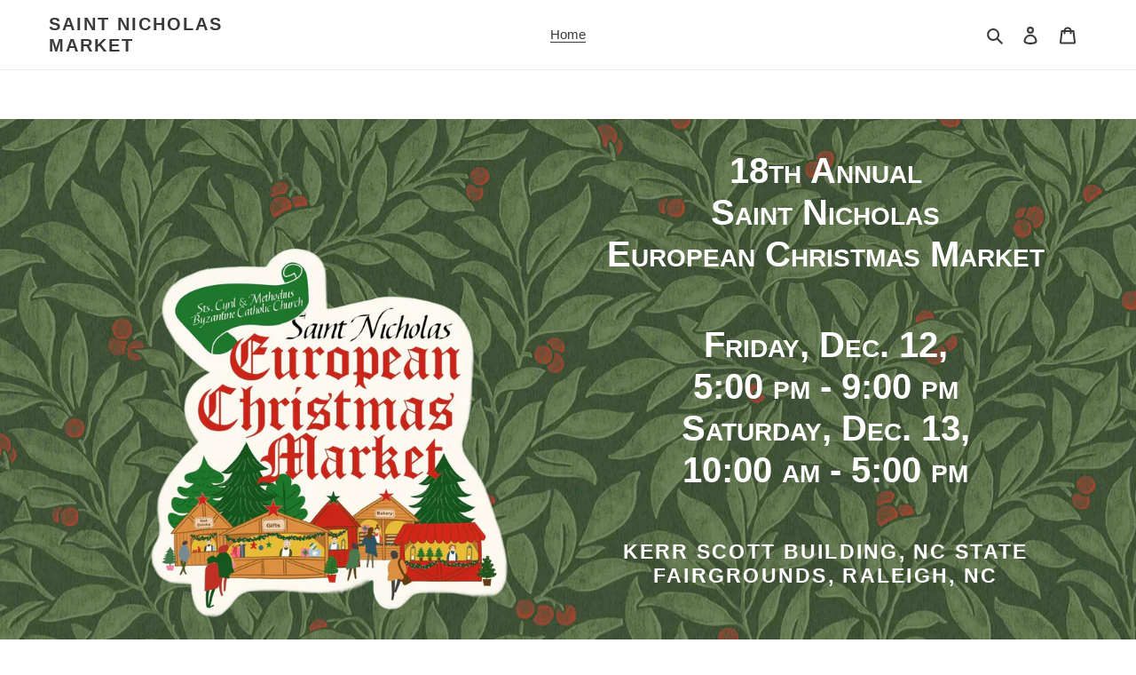

--- FILE ---
content_type: text/html; charset=utf-8
request_url: https://saintnicholasmarketnc.com/
body_size: 26309
content:
<!doctype html>
<html class="no-js" lang="en">
<head>
  <meta charset="utf-8">
  <meta http-equiv="X-UA-Compatible" content="IE=edge,chrome=1">
  <meta name="viewport" content="width=device-width,initial-scale=1">
  <meta name="theme-color" content="#3a3a3a">

  <link rel="preconnect" href="https://cdn.shopify.com" crossorigin>
  <link rel="preconnect" href="https://fonts.shopify.com" crossorigin>
  <link rel="preconnect" href="https://monorail-edge.shopifysvc.com"><link rel="preload" href="//saintnicholasmarketnc.com/cdn/shop/t/2/assets/theme.css?v=130334378655867212291748263790" as="style">
  <link rel="preload" as="font" href="" type="font/woff2" crossorigin>
  <link rel="preload" as="font" href="" type="font/woff2" crossorigin>
  <link rel="preload" as="font" href="" type="font/woff2" crossorigin>
  <link rel="preload" href="//saintnicholasmarketnc.com/cdn/shop/t/2/assets/theme.js?v=142438459905627937091748263790" as="script">
  <link rel="preload" href="//saintnicholasmarketnc.com/cdn/shop/t/2/assets/lazysizes.js?v=63098554868324070131748263790" as="script"><link rel="canonical" href="https://saintnicholasmarketnc.com/"><title>Saint Nicholas Market</title><!-- /snippets/social-meta-tags.liquid -->




<meta property="og:site_name" content="Saint Nicholas Market">
<meta property="og:url" content="https://saintnicholasmarketnc.com/">
<meta property="og:title" content="Saint Nicholas Market">
<meta property="og:type" content="website">
<meta property="og:description" content="Saint Nicholas Market">





<meta name="twitter:card" content="summary_large_image">
<meta name="twitter:title" content="Saint Nicholas Market">
<meta name="twitter:description" content="Saint Nicholas Market">

  
<style data-shopify>
:root {
    --color-text: #3a3a3a;
    --color-text-rgb: 58, 58, 58;
    --color-body-text: #333232;
    --color-sale-text: #ea0606;
    --color-small-button-text-border: #3a3a3a;
    --color-text-field: #ffffff;
    --color-text-field-text: #000000;
    --color-text-field-text-rgb: 0, 0, 0;

    --color-btn-primary: #3a3a3a;
    --color-btn-primary-darker: #212121;
    --color-btn-primary-text: #ffffff;

    --color-blankstate: rgba(51, 50, 50, 0.35);
    --color-blankstate-border: rgba(51, 50, 50, 0.2);
    --color-blankstate-background: rgba(51, 50, 50, 0.1);

    --color-text-focus:#606060;
    --color-overlay-text-focus:#e6e6e6;
    --color-btn-primary-focus:#606060;
    --color-btn-social-focus:#d2d2d2;
    --color-small-button-text-border-focus:#606060;
    --predictive-search-focus:#f2f2f2;

    --color-body: #ffffff;
    --color-bg: #ffffff;
    --color-bg-rgb: 255, 255, 255;
    --color-bg-alt: rgba(51, 50, 50, 0.05);
    --color-bg-currency-selector: rgba(51, 50, 50, 0.2);

    --color-overlay-title-text: #ffffff;
    --color-image-overlay: #685858;
    --color-image-overlay-rgb: 104, 88, 88;--opacity-image-overlay: 0.4;--hover-overlay-opacity: 0.8;

    --color-border: #ebebeb;
    --color-border-form: #cccccc;
    --color-border-form-darker: #b3b3b3;

    --svg-select-icon: url(//saintnicholasmarketnc.com/cdn/shop/t/2/assets/ico-select.svg?v=29003672709104678581748263790);
    --slick-img-url: url(//saintnicholasmarketnc.com/cdn/shop/t/2/assets/ajax-loader.gif?v=41356863302472015721748263790);

    --font-weight-body--bold: 700;
    --font-weight-body--bolder: 700;

    --font-stack-header: Helvetica, Arial, sans-serif;
    --font-style-header: normal;
    --font-weight-header: 700;

    --font-stack-body: Helvetica, Arial, sans-serif;
    --font-style-body: normal;
    --font-weight-body: 400;

    --font-size-header: 26;

    --font-size-base: 15;

    --font-h1-desktop: 35;
    --font-h1-mobile: 32;
    --font-h2-desktop: 20;
    --font-h2-mobile: 18;
    --font-h3-mobile: 20;
    --font-h4-desktop: 17;
    --font-h4-mobile: 15;
    --font-h5-desktop: 15;
    --font-h5-mobile: 13;
    --font-h6-desktop: 14;
    --font-h6-mobile: 12;

    --font-mega-title-large-desktop: 65;

    --font-rich-text-large: 17;
    --font-rich-text-small: 13;

    
--color-video-bg: #f2f2f2;

    
    --global-color-image-loader-primary: rgba(58, 58, 58, 0.06);
    --global-color-image-loader-secondary: rgba(58, 58, 58, 0.12);
  }
</style>


  <style>*,::after,::before{box-sizing:border-box}body{margin:0}body,html{background-color:var(--color-body)}body,button{font-size:calc(var(--font-size-base) * 1px);font-family:var(--font-stack-body);font-style:var(--font-style-body);font-weight:var(--font-weight-body);color:var(--color-text);line-height:1.5}body,button{-webkit-font-smoothing:antialiased;-webkit-text-size-adjust:100%}.border-bottom{border-bottom:1px solid var(--color-border)}.btn--link{background-color:transparent;border:0;margin:0;color:var(--color-text);text-align:left}.text-right{text-align:right}.icon{display:inline-block;width:20px;height:20px;vertical-align:middle;fill:currentColor}.icon__fallback-text,.visually-hidden{position:absolute!important;overflow:hidden;clip:rect(0 0 0 0);height:1px;width:1px;margin:-1px;padding:0;border:0}svg.icon:not(.icon--full-color) circle,svg.icon:not(.icon--full-color) ellipse,svg.icon:not(.icon--full-color) g,svg.icon:not(.icon--full-color) line,svg.icon:not(.icon--full-color) path,svg.icon:not(.icon--full-color) polygon,svg.icon:not(.icon--full-color) polyline,svg.icon:not(.icon--full-color) rect,symbol.icon:not(.icon--full-color) circle,symbol.icon:not(.icon--full-color) ellipse,symbol.icon:not(.icon--full-color) g,symbol.icon:not(.icon--full-color) line,symbol.icon:not(.icon--full-color) path,symbol.icon:not(.icon--full-color) polygon,symbol.icon:not(.icon--full-color) polyline,symbol.icon:not(.icon--full-color) rect{fill:inherit;stroke:inherit}li{list-style:none}.list--inline{padding:0;margin:0}.list--inline>li{display:inline-block;margin-bottom:0;vertical-align:middle}a{color:var(--color-text);text-decoration:none}.h1,.h2,h1,h2{margin:0 0 17.5px;font-family:var(--font-stack-header);font-style:var(--font-style-header);font-weight:var(--font-weight-header);line-height:1.2;overflow-wrap:break-word;word-wrap:break-word}.h1 a,.h2 a,h1 a,h2 a{color:inherit;text-decoration:none;font-weight:inherit}.h1,h1{font-size:calc(((var(--font-h1-desktop))/ (var(--font-size-base))) * 1em);text-transform:none;letter-spacing:0}@media only screen and (max-width:749px){.h1,h1{font-size:calc(((var(--font-h1-mobile))/ (var(--font-size-base))) * 1em)}}.h2,h2{font-size:calc(((var(--font-h2-desktop))/ (var(--font-size-base))) * 1em);text-transform:uppercase;letter-spacing:.1em}@media only screen and (max-width:749px){.h2,h2{font-size:calc(((var(--font-h2-mobile))/ (var(--font-size-base))) * 1em)}}p{color:var(--color-body-text);margin:0 0 19.44444px}@media only screen and (max-width:749px){p{font-size:calc(((var(--font-size-base) - 1)/ (var(--font-size-base))) * 1em)}}p:last-child{margin-bottom:0}@media only screen and (max-width:749px){.small--hide{display:none!important}}.grid{list-style:none;margin:0;padding:0;margin-left:-30px}.grid::after{content:'';display:table;clear:both}@media only screen and (max-width:749px){.grid{margin-left:-22px}}.grid::after{content:'';display:table;clear:both}.grid--no-gutters{margin-left:0}.grid--no-gutters .grid__item{padding-left:0}.grid--table{display:table;table-layout:fixed;width:100%}.grid--table>.grid__item{float:none;display:table-cell;vertical-align:middle}.grid__item{float:left;padding-left:30px;width:100%}@media only screen and (max-width:749px){.grid__item{padding-left:22px}}.grid__item[class*="--push"]{position:relative}@media only screen and (min-width:750px){.medium-up--one-quarter{width:25%}.medium-up--push-one-third{width:33.33%}.medium-up--one-half{width:50%}.medium-up--push-one-third{left:33.33%;position:relative}}.site-header{position:relative;background-color:var(--color-body)}@media only screen and (max-width:749px){.site-header{border-bottom:1px solid var(--color-border)}}@media only screen and (min-width:750px){.site-header{padding:0 55px}.site-header.logo--center{padding-top:30px}}.site-header__logo{margin:15px 0}.logo-align--center .site-header__logo{text-align:center;margin:0 auto}@media only screen and (max-width:749px){.logo-align--center .site-header__logo{text-align:left;margin:15px 0}}@media only screen and (max-width:749px){.site-header__logo{padding-left:22px;text-align:left}.site-header__logo img{margin:0}}.site-header__logo-link{display:inline-block;word-break:break-word}@media only screen and (min-width:750px){.logo-align--center .site-header__logo-link{margin:0 auto}}.site-header__logo-image{display:block}@media only screen and (min-width:750px){.site-header__logo-image{margin:0 auto}}.site-header__logo-image img{width:100%}.site-header__logo-image--centered img{margin:0 auto}.site-header__logo img{display:block}.site-header__icons{position:relative;white-space:nowrap}@media only screen and (max-width:749px){.site-header__icons{width:auto;padding-right:13px}.site-header__icons .btn--link,.site-header__icons .site-header__cart{font-size:calc(((var(--font-size-base))/ (var(--font-size-base))) * 1em)}}.site-header__icons-wrapper{position:relative;display:-webkit-flex;display:-ms-flexbox;display:flex;width:100%;-ms-flex-align:center;-webkit-align-items:center;-moz-align-items:center;-ms-align-items:center;-o-align-items:center;align-items:center;-webkit-justify-content:flex-end;-ms-justify-content:flex-end;justify-content:flex-end}.site-header__account,.site-header__cart,.site-header__search{position:relative}.site-header__search.site-header__icon{display:none}@media only screen and (min-width:1400px){.site-header__search.site-header__icon{display:block}}.site-header__search-toggle{display:block}@media only screen and (min-width:750px){.site-header__account,.site-header__cart{padding:10px 11px}}.site-header__cart-title,.site-header__search-title{position:absolute!important;overflow:hidden;clip:rect(0 0 0 0);height:1px;width:1px;margin:-1px;padding:0;border:0;display:block;vertical-align:middle}.site-header__cart-title{margin-right:3px}.site-header__cart-count{display:flex;align-items:center;justify-content:center;position:absolute;right:.4rem;top:.2rem;font-weight:700;background-color:var(--color-btn-primary);color:var(--color-btn-primary-text);border-radius:50%;min-width:1em;height:1em}.site-header__cart-count span{font-family:HelveticaNeue,"Helvetica Neue",Helvetica,Arial,sans-serif;font-size:calc(11em / 16);line-height:1}@media only screen and (max-width:749px){.site-header__cart-count{top:calc(7em / 16);right:0;border-radius:50%;min-width:calc(19em / 16);height:calc(19em / 16)}}@media only screen and (max-width:749px){.site-header__cart-count span{padding:.25em calc(6em / 16);font-size:12px}}.site-header__menu{display:none}@media only screen and (max-width:749px){.site-header__icon{display:inline-block;vertical-align:middle;padding:10px 11px;margin:0}}@media only screen and (min-width:750px){.site-header__icon .icon-search{margin-right:3px}}.announcement-bar{z-index:10;position:relative;text-align:center;border-bottom:1px solid transparent;padding:2px}.announcement-bar__link{display:block}.announcement-bar__message{display:block;padding:11px 22px;font-size:calc(((16)/ (var(--font-size-base))) * 1em);font-weight:var(--font-weight-header)}@media only screen and (min-width:750px){.announcement-bar__message{padding-left:55px;padding-right:55px}}.site-nav{position:relative;padding:0;text-align:center;margin:25px 0}.site-nav a{padding:3px 10px}.site-nav__link{display:block;white-space:nowrap}.site-nav--centered .site-nav__link{padding-top:0}.site-nav__link .icon-chevron-down{width:calc(8em / 16);height:calc(8em / 16);margin-left:.5rem}.site-nav__label{border-bottom:1px solid transparent}.site-nav__link--active .site-nav__label{border-bottom-color:var(--color-text)}.site-nav__link--button{border:none;background-color:transparent;padding:3px 10px}.site-header__mobile-nav{z-index:11;position:relative;background-color:var(--color-body)}@media only screen and (max-width:749px){.site-header__mobile-nav{display:-webkit-flex;display:-ms-flexbox;display:flex;width:100%;-ms-flex-align:center;-webkit-align-items:center;-moz-align-items:center;-ms-align-items:center;-o-align-items:center;align-items:center}}.mobile-nav--open .icon-close{display:none}.main-content{opacity:0}.main-content .shopify-section{display:none}.main-content .shopify-section:first-child{display:inherit}.critical-hidden{display:none}</style>

  <script>
    window.performance.mark('debut:theme_stylesheet_loaded.start');

    function onLoadStylesheet() {
      performance.mark('debut:theme_stylesheet_loaded.end');
      performance.measure('debut:theme_stylesheet_loaded', 'debut:theme_stylesheet_loaded.start', 'debut:theme_stylesheet_loaded.end');

      var url = "//saintnicholasmarketnc.com/cdn/shop/t/2/assets/theme.css?v=130334378655867212291748263790";
      var link = document.querySelector('link[href="' + url + '"]');
      link.loaded = true;
      link.dispatchEvent(new Event('load'));
    }
  </script>

  <link rel="stylesheet" href="//saintnicholasmarketnc.com/cdn/shop/t/2/assets/theme.css?v=130334378655867212291748263790" type="text/css" media="print" onload="this.media='all';onLoadStylesheet()">

  <style>
    
    
    
    
    
    
  </style>

  <script>
    var theme = {
      breakpoints: {
        medium: 750,
        large: 990,
        widescreen: 1400
      },
      strings: {
        addToCart: "Add to cart",
        soldOut: "Sold out",
        unavailable: "Unavailable",
        regularPrice: "Regular price",
        salePrice: "Sale price",
        sale: "Sale",
        fromLowestPrice: "from [price]",
        vendor: "Vendor",
        showMore: "Show More",
        showLess: "Show Less",
        searchFor: "Search for",
        addressError: "Error looking up that address",
        addressNoResults: "No results for that address",
        addressQueryLimit: "You have exceeded the Google API usage limit. Consider upgrading to a \u003ca href=\"https:\/\/developers.google.com\/maps\/premium\/usage-limits\"\u003ePremium Plan\u003c\/a\u003e.",
        authError: "There was a problem authenticating your Google Maps account.",
        newWindow: "Opens in a new window.",
        external: "Opens external website.",
        newWindowExternal: "Opens external website in a new window.",
        removeLabel: "Remove [product]",
        update: "Update",
        quantity: "Quantity",
        discountedTotal: "Discounted total",
        regularTotal: "Regular total",
        priceColumn: "See Price column for discount details.",
        quantityMinimumMessage: "Quantity must be 1 or more",
        cartError: "There was an error while updating your cart. Please try again.",
        removedItemMessage: "Removed \u003cspan class=\"cart__removed-product-details\"\u003e([quantity]) [link]\u003c\/span\u003e from your cart.",
        unitPrice: "Unit price",
        unitPriceSeparator: "per",
        oneCartCount: "1 item",
        otherCartCount: "[count] items",
        quantityLabel: "Quantity: [count]",
        products: "Products",
        loading: "Loading",
        number_of_results: "[result_number] of [results_count]",
        number_of_results_found: "[results_count] results found",
        one_result_found: "1 result found"
      },
      moneyFormat: "${{amount}}",
      moneyFormatWithCurrency: "${{amount}} USD",
      settings: {
        predictiveSearchEnabled: true,
        predictiveSearchShowPrice: false,
        predictiveSearchShowVendor: false
      },
      stylesheet: "//saintnicholasmarketnc.com/cdn/shop/t/2/assets/theme.css?v=130334378655867212291748263790"
    }

    document.documentElement.className = document.documentElement.className.replace('no-js', 'js');
  </script><script src="//saintnicholasmarketnc.com/cdn/shop/t/2/assets/theme.js?v=142438459905627937091748263790" defer="defer"></script>
  <script src="//saintnicholasmarketnc.com/cdn/shop/t/2/assets/lazysizes.js?v=63098554868324070131748263790" async="async"></script>

  <script type="text/javascript">
    if (window.MSInputMethodContext && document.documentMode) {
      var scripts = document.getElementsByTagName('script')[0];
      var polyfill = document.createElement("script");
      polyfill.defer = true;
      polyfill.src = "//saintnicholasmarketnc.com/cdn/shop/t/2/assets/ie11CustomProperties.min.js?v=146208399201472936201748263790";

      scripts.parentNode.insertBefore(polyfill, scripts);
    }
  </script>

  <script>window.performance && window.performance.mark && window.performance.mark('shopify.content_for_header.start');</script><meta id="shopify-digital-wallet" name="shopify-digital-wallet" content="/48913186966/digital_wallets/dialog">
<meta name="shopify-checkout-api-token" content="d2c482bbc00541e0267ba819ea7b6ffc">
<script async="async" src="/checkouts/internal/preloads.js?locale=en-US"></script>
<link rel="preconnect" href="https://shop.app" crossorigin="anonymous">
<script async="async" src="https://shop.app/checkouts/internal/preloads.js?locale=en-US&shop_id=48913186966" crossorigin="anonymous"></script>
<script id="shopify-features" type="application/json">{"accessToken":"d2c482bbc00541e0267ba819ea7b6ffc","betas":["rich-media-storefront-analytics"],"domain":"saintnicholasmarketnc.com","predictiveSearch":true,"shopId":48913186966,"locale":"en"}</script>
<script>var Shopify = Shopify || {};
Shopify.shop = "saint-nicholas-market.myshopify.com";
Shopify.locale = "en";
Shopify.currency = {"active":"USD","rate":"1.0"};
Shopify.country = "US";
Shopify.theme = {"name":"Saint Nicholas European Christmas Market","id":144276553913,"schema_name":"Debut","schema_version":"17.4.1","theme_store_id":796,"role":"main"};
Shopify.theme.handle = "null";
Shopify.theme.style = {"id":null,"handle":null};
Shopify.cdnHost = "saintnicholasmarketnc.com/cdn";
Shopify.routes = Shopify.routes || {};
Shopify.routes.root = "/";</script>
<script type="module">!function(o){(o.Shopify=o.Shopify||{}).modules=!0}(window);</script>
<script>!function(o){function n(){var o=[];function n(){o.push(Array.prototype.slice.apply(arguments))}return n.q=o,n}var t=o.Shopify=o.Shopify||{};t.loadFeatures=n(),t.autoloadFeatures=n()}(window);</script>
<script>
  window.ShopifyPay = window.ShopifyPay || {};
  window.ShopifyPay.apiHost = "shop.app\/pay";
  window.ShopifyPay.redirectState = null;
</script>
<script id="shop-js-analytics" type="application/json">{"pageType":"index"}</script>
<script defer="defer" async type="module" src="//saintnicholasmarketnc.com/cdn/shopifycloud/shop-js/modules/v2/client.init-shop-cart-sync_C5BV16lS.en.esm.js"></script>
<script defer="defer" async type="module" src="//saintnicholasmarketnc.com/cdn/shopifycloud/shop-js/modules/v2/chunk.common_CygWptCX.esm.js"></script>
<script type="module">
  await import("//saintnicholasmarketnc.com/cdn/shopifycloud/shop-js/modules/v2/client.init-shop-cart-sync_C5BV16lS.en.esm.js");
await import("//saintnicholasmarketnc.com/cdn/shopifycloud/shop-js/modules/v2/chunk.common_CygWptCX.esm.js");

  window.Shopify.SignInWithShop?.initShopCartSync?.({"fedCMEnabled":true,"windoidEnabled":true});

</script>
<script>
  window.Shopify = window.Shopify || {};
  if (!window.Shopify.featureAssets) window.Shopify.featureAssets = {};
  window.Shopify.featureAssets['shop-js'] = {"shop-cart-sync":["modules/v2/client.shop-cart-sync_ZFArdW7E.en.esm.js","modules/v2/chunk.common_CygWptCX.esm.js"],"init-fed-cm":["modules/v2/client.init-fed-cm_CmiC4vf6.en.esm.js","modules/v2/chunk.common_CygWptCX.esm.js"],"shop-button":["modules/v2/client.shop-button_tlx5R9nI.en.esm.js","modules/v2/chunk.common_CygWptCX.esm.js"],"shop-cash-offers":["modules/v2/client.shop-cash-offers_DOA2yAJr.en.esm.js","modules/v2/chunk.common_CygWptCX.esm.js","modules/v2/chunk.modal_D71HUcav.esm.js"],"init-windoid":["modules/v2/client.init-windoid_sURxWdc1.en.esm.js","modules/v2/chunk.common_CygWptCX.esm.js"],"shop-toast-manager":["modules/v2/client.shop-toast-manager_ClPi3nE9.en.esm.js","modules/v2/chunk.common_CygWptCX.esm.js"],"init-shop-email-lookup-coordinator":["modules/v2/client.init-shop-email-lookup-coordinator_B8hsDcYM.en.esm.js","modules/v2/chunk.common_CygWptCX.esm.js"],"init-shop-cart-sync":["modules/v2/client.init-shop-cart-sync_C5BV16lS.en.esm.js","modules/v2/chunk.common_CygWptCX.esm.js"],"avatar":["modules/v2/client.avatar_BTnouDA3.en.esm.js"],"pay-button":["modules/v2/client.pay-button_FdsNuTd3.en.esm.js","modules/v2/chunk.common_CygWptCX.esm.js"],"init-customer-accounts":["modules/v2/client.init-customer-accounts_DxDtT_ad.en.esm.js","modules/v2/client.shop-login-button_C5VAVYt1.en.esm.js","modules/v2/chunk.common_CygWptCX.esm.js","modules/v2/chunk.modal_D71HUcav.esm.js"],"init-shop-for-new-customer-accounts":["modules/v2/client.init-shop-for-new-customer-accounts_ChsxoAhi.en.esm.js","modules/v2/client.shop-login-button_C5VAVYt1.en.esm.js","modules/v2/chunk.common_CygWptCX.esm.js","modules/v2/chunk.modal_D71HUcav.esm.js"],"shop-login-button":["modules/v2/client.shop-login-button_C5VAVYt1.en.esm.js","modules/v2/chunk.common_CygWptCX.esm.js","modules/v2/chunk.modal_D71HUcav.esm.js"],"init-customer-accounts-sign-up":["modules/v2/client.init-customer-accounts-sign-up_CPSyQ0Tj.en.esm.js","modules/v2/client.shop-login-button_C5VAVYt1.en.esm.js","modules/v2/chunk.common_CygWptCX.esm.js","modules/v2/chunk.modal_D71HUcav.esm.js"],"shop-follow-button":["modules/v2/client.shop-follow-button_Cva4Ekp9.en.esm.js","modules/v2/chunk.common_CygWptCX.esm.js","modules/v2/chunk.modal_D71HUcav.esm.js"],"checkout-modal":["modules/v2/client.checkout-modal_BPM8l0SH.en.esm.js","modules/v2/chunk.common_CygWptCX.esm.js","modules/v2/chunk.modal_D71HUcav.esm.js"],"lead-capture":["modules/v2/client.lead-capture_Bi8yE_yS.en.esm.js","modules/v2/chunk.common_CygWptCX.esm.js","modules/v2/chunk.modal_D71HUcav.esm.js"],"shop-login":["modules/v2/client.shop-login_D6lNrXab.en.esm.js","modules/v2/chunk.common_CygWptCX.esm.js","modules/v2/chunk.modal_D71HUcav.esm.js"],"payment-terms":["modules/v2/client.payment-terms_CZxnsJam.en.esm.js","modules/v2/chunk.common_CygWptCX.esm.js","modules/v2/chunk.modal_D71HUcav.esm.js"]};
</script>
<script>(function() {
  var isLoaded = false;
  function asyncLoad() {
    if (isLoaded) return;
    isLoaded = true;
    var urls = ["https:\/\/slots-app.logbase.io\/slots-script-tag.js?shop=saint-nicholas-market.myshopify.com"];
    for (var i = 0; i < urls.length; i++) {
      var s = document.createElement('script');
      s.type = 'text/javascript';
      s.async = true;
      s.src = urls[i];
      var x = document.getElementsByTagName('script')[0];
      x.parentNode.insertBefore(s, x);
    }
  };
  if(window.attachEvent) {
    window.attachEvent('onload', asyncLoad);
  } else {
    window.addEventListener('load', asyncLoad, false);
  }
})();</script>
<script id="__st">var __st={"a":48913186966,"offset":-18000,"reqid":"cc5ac89f-f26c-4e2a-8681-d96b731a770e-1768609029","pageurl":"saintnicholasmarketnc.com\/","u":"b773849b0730","p":"home"};</script>
<script>window.ShopifyPaypalV4VisibilityTracking = true;</script>
<script id="captcha-bootstrap">!function(){'use strict';const t='contact',e='account',n='new_comment',o=[[t,t],['blogs',n],['comments',n],[t,'customer']],c=[[e,'customer_login'],[e,'guest_login'],[e,'recover_customer_password'],[e,'create_customer']],r=t=>t.map((([t,e])=>`form[action*='/${t}']:not([data-nocaptcha='true']) input[name='form_type'][value='${e}']`)).join(','),a=t=>()=>t?[...document.querySelectorAll(t)].map((t=>t.form)):[];function s(){const t=[...o],e=r(t);return a(e)}const i='password',u='form_key',d=['recaptcha-v3-token','g-recaptcha-response','h-captcha-response',i],f=()=>{try{return window.sessionStorage}catch{return}},m='__shopify_v',_=t=>t.elements[u];function p(t,e,n=!1){try{const o=window.sessionStorage,c=JSON.parse(o.getItem(e)),{data:r}=function(t){const{data:e,action:n}=t;return t[m]||n?{data:e,action:n}:{data:t,action:n}}(c);for(const[e,n]of Object.entries(r))t.elements[e]&&(t.elements[e].value=n);n&&o.removeItem(e)}catch(o){console.error('form repopulation failed',{error:o})}}const l='form_type',E='cptcha';function T(t){t.dataset[E]=!0}const w=window,h=w.document,L='Shopify',v='ce_forms',y='captcha';let A=!1;((t,e)=>{const n=(g='f06e6c50-85a8-45c8-87d0-21a2b65856fe',I='https://cdn.shopify.com/shopifycloud/storefront-forms-hcaptcha/ce_storefront_forms_captcha_hcaptcha.v1.5.2.iife.js',D={infoText:'Protected by hCaptcha',privacyText:'Privacy',termsText:'Terms'},(t,e,n)=>{const o=w[L][v],c=o.bindForm;if(c)return c(t,g,e,D).then(n);var r;o.q.push([[t,g,e,D],n]),r=I,A||(h.body.append(Object.assign(h.createElement('script'),{id:'captcha-provider',async:!0,src:r})),A=!0)});var g,I,D;w[L]=w[L]||{},w[L][v]=w[L][v]||{},w[L][v].q=[],w[L][y]=w[L][y]||{},w[L][y].protect=function(t,e){n(t,void 0,e),T(t)},Object.freeze(w[L][y]),function(t,e,n,w,h,L){const[v,y,A,g]=function(t,e,n){const i=e?o:[],u=t?c:[],d=[...i,...u],f=r(d),m=r(i),_=r(d.filter((([t,e])=>n.includes(e))));return[a(f),a(m),a(_),s()]}(w,h,L),I=t=>{const e=t.target;return e instanceof HTMLFormElement?e:e&&e.form},D=t=>v().includes(t);t.addEventListener('submit',(t=>{const e=I(t);if(!e)return;const n=D(e)&&!e.dataset.hcaptchaBound&&!e.dataset.recaptchaBound,o=_(e),c=g().includes(e)&&(!o||!o.value);(n||c)&&t.preventDefault(),c&&!n&&(function(t){try{if(!f())return;!function(t){const e=f();if(!e)return;const n=_(t);if(!n)return;const o=n.value;o&&e.removeItem(o)}(t);const e=Array.from(Array(32),(()=>Math.random().toString(36)[2])).join('');!function(t,e){_(t)||t.append(Object.assign(document.createElement('input'),{type:'hidden',name:u})),t.elements[u].value=e}(t,e),function(t,e){const n=f();if(!n)return;const o=[...t.querySelectorAll(`input[type='${i}']`)].map((({name:t})=>t)),c=[...d,...o],r={};for(const[a,s]of new FormData(t).entries())c.includes(a)||(r[a]=s);n.setItem(e,JSON.stringify({[m]:1,action:t.action,data:r}))}(t,e)}catch(e){console.error('failed to persist form',e)}}(e),e.submit())}));const S=(t,e)=>{t&&!t.dataset[E]&&(n(t,e.some((e=>e===t))),T(t))};for(const o of['focusin','change'])t.addEventListener(o,(t=>{const e=I(t);D(e)&&S(e,y())}));const B=e.get('form_key'),M=e.get(l),P=B&&M;t.addEventListener('DOMContentLoaded',(()=>{const t=y();if(P)for(const e of t)e.elements[l].value===M&&p(e,B);[...new Set([...A(),...v().filter((t=>'true'===t.dataset.shopifyCaptcha))])].forEach((e=>S(e,t)))}))}(h,new URLSearchParams(w.location.search),n,t,e,['guest_login'])})(!0,!0)}();</script>
<script integrity="sha256-4kQ18oKyAcykRKYeNunJcIwy7WH5gtpwJnB7kiuLZ1E=" data-source-attribution="shopify.loadfeatures" defer="defer" src="//saintnicholasmarketnc.com/cdn/shopifycloud/storefront/assets/storefront/load_feature-a0a9edcb.js" crossorigin="anonymous"></script>
<script crossorigin="anonymous" defer="defer" src="//saintnicholasmarketnc.com/cdn/shopifycloud/storefront/assets/shopify_pay/storefront-65b4c6d7.js?v=20250812"></script>
<script data-source-attribution="shopify.dynamic_checkout.dynamic.init">var Shopify=Shopify||{};Shopify.PaymentButton=Shopify.PaymentButton||{isStorefrontPortableWallets:!0,init:function(){window.Shopify.PaymentButton.init=function(){};var t=document.createElement("script");t.src="https://saintnicholasmarketnc.com/cdn/shopifycloud/portable-wallets/latest/portable-wallets.en.js",t.type="module",document.head.appendChild(t)}};
</script>
<script data-source-attribution="shopify.dynamic_checkout.buyer_consent">
  function portableWalletsHideBuyerConsent(e){var t=document.getElementById("shopify-buyer-consent"),n=document.getElementById("shopify-subscription-policy-button");t&&n&&(t.classList.add("hidden"),t.setAttribute("aria-hidden","true"),n.removeEventListener("click",e))}function portableWalletsShowBuyerConsent(e){var t=document.getElementById("shopify-buyer-consent"),n=document.getElementById("shopify-subscription-policy-button");t&&n&&(t.classList.remove("hidden"),t.removeAttribute("aria-hidden"),n.addEventListener("click",e))}window.Shopify?.PaymentButton&&(window.Shopify.PaymentButton.hideBuyerConsent=portableWalletsHideBuyerConsent,window.Shopify.PaymentButton.showBuyerConsent=portableWalletsShowBuyerConsent);
</script>
<script data-source-attribution="shopify.dynamic_checkout.cart.bootstrap">document.addEventListener("DOMContentLoaded",(function(){function t(){return document.querySelector("shopify-accelerated-checkout-cart, shopify-accelerated-checkout")}if(t())Shopify.PaymentButton.init();else{new MutationObserver((function(e,n){t()&&(Shopify.PaymentButton.init(),n.disconnect())})).observe(document.body,{childList:!0,subtree:!0})}}));
</script>
<link id="shopify-accelerated-checkout-styles" rel="stylesheet" media="screen" href="https://saintnicholasmarketnc.com/cdn/shopifycloud/portable-wallets/latest/accelerated-checkout-backwards-compat.css" crossorigin="anonymous">
<style id="shopify-accelerated-checkout-cart">
        #shopify-buyer-consent {
  margin-top: 1em;
  display: inline-block;
  width: 100%;
}

#shopify-buyer-consent.hidden {
  display: none;
}

#shopify-subscription-policy-button {
  background: none;
  border: none;
  padding: 0;
  text-decoration: underline;
  font-size: inherit;
  cursor: pointer;
}

#shopify-subscription-policy-button::before {
  box-shadow: none;
}

      </style>

<script>window.performance && window.performance.mark && window.performance.mark('shopify.content_for_header.end');</script>
<script src="https://cdn.shopify.com/extensions/019b972e-1a02-76ca-b528-baf6366be1f4/order-delivery-date-time-72/assets/slots-script-tag.js" type="text/javascript" defer="defer"></script>
<link href="https://monorail-edge.shopifysvc.com" rel="dns-prefetch">
<script>(function(){if ("sendBeacon" in navigator && "performance" in window) {try {var session_token_from_headers = performance.getEntriesByType('navigation')[0].serverTiming.find(x => x.name == '_s').description;} catch {var session_token_from_headers = undefined;}var session_cookie_matches = document.cookie.match(/_shopify_s=([^;]*)/);var session_token_from_cookie = session_cookie_matches && session_cookie_matches.length === 2 ? session_cookie_matches[1] : "";var session_token = session_token_from_headers || session_token_from_cookie || "";function handle_abandonment_event(e) {var entries = performance.getEntries().filter(function(entry) {return /monorail-edge.shopifysvc.com/.test(entry.name);});if (!window.abandonment_tracked && entries.length === 0) {window.abandonment_tracked = true;var currentMs = Date.now();var navigation_start = performance.timing.navigationStart;var payload = {shop_id: 48913186966,url: window.location.href,navigation_start,duration: currentMs - navigation_start,session_token,page_type: "index"};window.navigator.sendBeacon("https://monorail-edge.shopifysvc.com/v1/produce", JSON.stringify({schema_id: "online_store_buyer_site_abandonment/1.1",payload: payload,metadata: {event_created_at_ms: currentMs,event_sent_at_ms: currentMs}}));}}window.addEventListener('pagehide', handle_abandonment_event);}}());</script>
<script id="web-pixels-manager-setup">(function e(e,d,r,n,o){if(void 0===o&&(o={}),!Boolean(null===(a=null===(i=window.Shopify)||void 0===i?void 0:i.analytics)||void 0===a?void 0:a.replayQueue)){var i,a;window.Shopify=window.Shopify||{};var t=window.Shopify;t.analytics=t.analytics||{};var s=t.analytics;s.replayQueue=[],s.publish=function(e,d,r){return s.replayQueue.push([e,d,r]),!0};try{self.performance.mark("wpm:start")}catch(e){}var l=function(){var e={modern:/Edge?\/(1{2}[4-9]|1[2-9]\d|[2-9]\d{2}|\d{4,})\.\d+(\.\d+|)|Firefox\/(1{2}[4-9]|1[2-9]\d|[2-9]\d{2}|\d{4,})\.\d+(\.\d+|)|Chrom(ium|e)\/(9{2}|\d{3,})\.\d+(\.\d+|)|(Maci|X1{2}).+ Version\/(15\.\d+|(1[6-9]|[2-9]\d|\d{3,})\.\d+)([,.]\d+|)( \(\w+\)|)( Mobile\/\w+|) Safari\/|Chrome.+OPR\/(9{2}|\d{3,})\.\d+\.\d+|(CPU[ +]OS|iPhone[ +]OS|CPU[ +]iPhone|CPU IPhone OS|CPU iPad OS)[ +]+(15[._]\d+|(1[6-9]|[2-9]\d|\d{3,})[._]\d+)([._]\d+|)|Android:?[ /-](13[3-9]|1[4-9]\d|[2-9]\d{2}|\d{4,})(\.\d+|)(\.\d+|)|Android.+Firefox\/(13[5-9]|1[4-9]\d|[2-9]\d{2}|\d{4,})\.\d+(\.\d+|)|Android.+Chrom(ium|e)\/(13[3-9]|1[4-9]\d|[2-9]\d{2}|\d{4,})\.\d+(\.\d+|)|SamsungBrowser\/([2-9]\d|\d{3,})\.\d+/,legacy:/Edge?\/(1[6-9]|[2-9]\d|\d{3,})\.\d+(\.\d+|)|Firefox\/(5[4-9]|[6-9]\d|\d{3,})\.\d+(\.\d+|)|Chrom(ium|e)\/(5[1-9]|[6-9]\d|\d{3,})\.\d+(\.\d+|)([\d.]+$|.*Safari\/(?![\d.]+ Edge\/[\d.]+$))|(Maci|X1{2}).+ Version\/(10\.\d+|(1[1-9]|[2-9]\d|\d{3,})\.\d+)([,.]\d+|)( \(\w+\)|)( Mobile\/\w+|) Safari\/|Chrome.+OPR\/(3[89]|[4-9]\d|\d{3,})\.\d+\.\d+|(CPU[ +]OS|iPhone[ +]OS|CPU[ +]iPhone|CPU IPhone OS|CPU iPad OS)[ +]+(10[._]\d+|(1[1-9]|[2-9]\d|\d{3,})[._]\d+)([._]\d+|)|Android:?[ /-](13[3-9]|1[4-9]\d|[2-9]\d{2}|\d{4,})(\.\d+|)(\.\d+|)|Mobile Safari.+OPR\/([89]\d|\d{3,})\.\d+\.\d+|Android.+Firefox\/(13[5-9]|1[4-9]\d|[2-9]\d{2}|\d{4,})\.\d+(\.\d+|)|Android.+Chrom(ium|e)\/(13[3-9]|1[4-9]\d|[2-9]\d{2}|\d{4,})\.\d+(\.\d+|)|Android.+(UC? ?Browser|UCWEB|U3)[ /]?(15\.([5-9]|\d{2,})|(1[6-9]|[2-9]\d|\d{3,})\.\d+)\.\d+|SamsungBrowser\/(5\.\d+|([6-9]|\d{2,})\.\d+)|Android.+MQ{2}Browser\/(14(\.(9|\d{2,})|)|(1[5-9]|[2-9]\d|\d{3,})(\.\d+|))(\.\d+|)|K[Aa][Ii]OS\/(3\.\d+|([4-9]|\d{2,})\.\d+)(\.\d+|)/},d=e.modern,r=e.legacy,n=navigator.userAgent;return n.match(d)?"modern":n.match(r)?"legacy":"unknown"}(),u="modern"===l?"modern":"legacy",c=(null!=n?n:{modern:"",legacy:""})[u],f=function(e){return[e.baseUrl,"/wpm","/b",e.hashVersion,"modern"===e.buildTarget?"m":"l",".js"].join("")}({baseUrl:d,hashVersion:r,buildTarget:u}),m=function(e){var d=e.version,r=e.bundleTarget,n=e.surface,o=e.pageUrl,i=e.monorailEndpoint;return{emit:function(e){var a=e.status,t=e.errorMsg,s=(new Date).getTime(),l=JSON.stringify({metadata:{event_sent_at_ms:s},events:[{schema_id:"web_pixels_manager_load/3.1",payload:{version:d,bundle_target:r,page_url:o,status:a,surface:n,error_msg:t},metadata:{event_created_at_ms:s}}]});if(!i)return console&&console.warn&&console.warn("[Web Pixels Manager] No Monorail endpoint provided, skipping logging."),!1;try{return self.navigator.sendBeacon.bind(self.navigator)(i,l)}catch(e){}var u=new XMLHttpRequest;try{return u.open("POST",i,!0),u.setRequestHeader("Content-Type","text/plain"),u.send(l),!0}catch(e){return console&&console.warn&&console.warn("[Web Pixels Manager] Got an unhandled error while logging to Monorail."),!1}}}}({version:r,bundleTarget:l,surface:e.surface,pageUrl:self.location.href,monorailEndpoint:e.monorailEndpoint});try{o.browserTarget=l,function(e){var d=e.src,r=e.async,n=void 0===r||r,o=e.onload,i=e.onerror,a=e.sri,t=e.scriptDataAttributes,s=void 0===t?{}:t,l=document.createElement("script"),u=document.querySelector("head"),c=document.querySelector("body");if(l.async=n,l.src=d,a&&(l.integrity=a,l.crossOrigin="anonymous"),s)for(var f in s)if(Object.prototype.hasOwnProperty.call(s,f))try{l.dataset[f]=s[f]}catch(e){}if(o&&l.addEventListener("load",o),i&&l.addEventListener("error",i),u)u.appendChild(l);else{if(!c)throw new Error("Did not find a head or body element to append the script");c.appendChild(l)}}({src:f,async:!0,onload:function(){if(!function(){var e,d;return Boolean(null===(d=null===(e=window.Shopify)||void 0===e?void 0:e.analytics)||void 0===d?void 0:d.initialized)}()){var d=window.webPixelsManager.init(e)||void 0;if(d){var r=window.Shopify.analytics;r.replayQueue.forEach((function(e){var r=e[0],n=e[1],o=e[2];d.publishCustomEvent(r,n,o)})),r.replayQueue=[],r.publish=d.publishCustomEvent,r.visitor=d.visitor,r.initialized=!0}}},onerror:function(){return m.emit({status:"failed",errorMsg:"".concat(f," has failed to load")})},sri:function(e){var d=/^sha384-[A-Za-z0-9+/=]+$/;return"string"==typeof e&&d.test(e)}(c)?c:"",scriptDataAttributes:o}),m.emit({status:"loading"})}catch(e){m.emit({status:"failed",errorMsg:(null==e?void 0:e.message)||"Unknown error"})}}})({shopId: 48913186966,storefrontBaseUrl: "https://saintnicholasmarketnc.com",extensionsBaseUrl: "https://extensions.shopifycdn.com/cdn/shopifycloud/web-pixels-manager",monorailEndpoint: "https://monorail-edge.shopifysvc.com/unstable/produce_batch",surface: "storefront-renderer",enabledBetaFlags: ["2dca8a86"],webPixelsConfigList: [{"id":"shopify-app-pixel","configuration":"{}","eventPayloadVersion":"v1","runtimeContext":"STRICT","scriptVersion":"0450","apiClientId":"shopify-pixel","type":"APP","privacyPurposes":["ANALYTICS","MARKETING"]},{"id":"shopify-custom-pixel","eventPayloadVersion":"v1","runtimeContext":"LAX","scriptVersion":"0450","apiClientId":"shopify-pixel","type":"CUSTOM","privacyPurposes":["ANALYTICS","MARKETING"]}],isMerchantRequest: false,initData: {"shop":{"name":"Saint Nicholas Market","paymentSettings":{"currencyCode":"USD"},"myshopifyDomain":"saint-nicholas-market.myshopify.com","countryCode":"US","storefrontUrl":"https:\/\/saintnicholasmarketnc.com"},"customer":null,"cart":null,"checkout":null,"productVariants":[],"purchasingCompany":null},},"https://saintnicholasmarketnc.com/cdn","fcfee988w5aeb613cpc8e4bc33m6693e112",{"modern":"","legacy":""},{"shopId":"48913186966","storefrontBaseUrl":"https:\/\/saintnicholasmarketnc.com","extensionBaseUrl":"https:\/\/extensions.shopifycdn.com\/cdn\/shopifycloud\/web-pixels-manager","surface":"storefront-renderer","enabledBetaFlags":"[\"2dca8a86\"]","isMerchantRequest":"false","hashVersion":"fcfee988w5aeb613cpc8e4bc33m6693e112","publish":"custom","events":"[[\"page_viewed\",{}]]"});</script><script>
  window.ShopifyAnalytics = window.ShopifyAnalytics || {};
  window.ShopifyAnalytics.meta = window.ShopifyAnalytics.meta || {};
  window.ShopifyAnalytics.meta.currency = 'USD';
  var meta = {"page":{"pageType":"home","requestId":"cc5ac89f-f26c-4e2a-8681-d96b731a770e-1768609029"}};
  for (var attr in meta) {
    window.ShopifyAnalytics.meta[attr] = meta[attr];
  }
</script>
<script class="analytics">
  (function () {
    var customDocumentWrite = function(content) {
      var jquery = null;

      if (window.jQuery) {
        jquery = window.jQuery;
      } else if (window.Checkout && window.Checkout.$) {
        jquery = window.Checkout.$;
      }

      if (jquery) {
        jquery('body').append(content);
      }
    };

    var hasLoggedConversion = function(token) {
      if (token) {
        return document.cookie.indexOf('loggedConversion=' + token) !== -1;
      }
      return false;
    }

    var setCookieIfConversion = function(token) {
      if (token) {
        var twoMonthsFromNow = new Date(Date.now());
        twoMonthsFromNow.setMonth(twoMonthsFromNow.getMonth() + 2);

        document.cookie = 'loggedConversion=' + token + '; expires=' + twoMonthsFromNow;
      }
    }

    var trekkie = window.ShopifyAnalytics.lib = window.trekkie = window.trekkie || [];
    if (trekkie.integrations) {
      return;
    }
    trekkie.methods = [
      'identify',
      'page',
      'ready',
      'track',
      'trackForm',
      'trackLink'
    ];
    trekkie.factory = function(method) {
      return function() {
        var args = Array.prototype.slice.call(arguments);
        args.unshift(method);
        trekkie.push(args);
        return trekkie;
      };
    };
    for (var i = 0; i < trekkie.methods.length; i++) {
      var key = trekkie.methods[i];
      trekkie[key] = trekkie.factory(key);
    }
    trekkie.load = function(config) {
      trekkie.config = config || {};
      trekkie.config.initialDocumentCookie = document.cookie;
      var first = document.getElementsByTagName('script')[0];
      var script = document.createElement('script');
      script.type = 'text/javascript';
      script.onerror = function(e) {
        var scriptFallback = document.createElement('script');
        scriptFallback.type = 'text/javascript';
        scriptFallback.onerror = function(error) {
                var Monorail = {
      produce: function produce(monorailDomain, schemaId, payload) {
        var currentMs = new Date().getTime();
        var event = {
          schema_id: schemaId,
          payload: payload,
          metadata: {
            event_created_at_ms: currentMs,
            event_sent_at_ms: currentMs
          }
        };
        return Monorail.sendRequest("https://" + monorailDomain + "/v1/produce", JSON.stringify(event));
      },
      sendRequest: function sendRequest(endpointUrl, payload) {
        // Try the sendBeacon API
        if (window && window.navigator && typeof window.navigator.sendBeacon === 'function' && typeof window.Blob === 'function' && !Monorail.isIos12()) {
          var blobData = new window.Blob([payload], {
            type: 'text/plain'
          });

          if (window.navigator.sendBeacon(endpointUrl, blobData)) {
            return true;
          } // sendBeacon was not successful

        } // XHR beacon

        var xhr = new XMLHttpRequest();

        try {
          xhr.open('POST', endpointUrl);
          xhr.setRequestHeader('Content-Type', 'text/plain');
          xhr.send(payload);
        } catch (e) {
          console.log(e);
        }

        return false;
      },
      isIos12: function isIos12() {
        return window.navigator.userAgent.lastIndexOf('iPhone; CPU iPhone OS 12_') !== -1 || window.navigator.userAgent.lastIndexOf('iPad; CPU OS 12_') !== -1;
      }
    };
    Monorail.produce('monorail-edge.shopifysvc.com',
      'trekkie_storefront_load_errors/1.1',
      {shop_id: 48913186966,
      theme_id: 144276553913,
      app_name: "storefront",
      context_url: window.location.href,
      source_url: "//saintnicholasmarketnc.com/cdn/s/trekkie.storefront.cd680fe47e6c39ca5d5df5f0a32d569bc48c0f27.min.js"});

        };
        scriptFallback.async = true;
        scriptFallback.src = '//saintnicholasmarketnc.com/cdn/s/trekkie.storefront.cd680fe47e6c39ca5d5df5f0a32d569bc48c0f27.min.js';
        first.parentNode.insertBefore(scriptFallback, first);
      };
      script.async = true;
      script.src = '//saintnicholasmarketnc.com/cdn/s/trekkie.storefront.cd680fe47e6c39ca5d5df5f0a32d569bc48c0f27.min.js';
      first.parentNode.insertBefore(script, first);
    };
    trekkie.load(
      {"Trekkie":{"appName":"storefront","development":false,"defaultAttributes":{"shopId":48913186966,"isMerchantRequest":null,"themeId":144276553913,"themeCityHash":"9165837265982116932","contentLanguage":"en","currency":"USD","eventMetadataId":"25816abf-baac-4703-9651-4c8ba74f5063"},"isServerSideCookieWritingEnabled":true,"monorailRegion":"shop_domain","enabledBetaFlags":["65f19447"]},"Session Attribution":{},"S2S":{"facebookCapiEnabled":false,"source":"trekkie-storefront-renderer","apiClientId":580111}}
    );

    var loaded = false;
    trekkie.ready(function() {
      if (loaded) return;
      loaded = true;

      window.ShopifyAnalytics.lib = window.trekkie;

      var originalDocumentWrite = document.write;
      document.write = customDocumentWrite;
      try { window.ShopifyAnalytics.merchantGoogleAnalytics.call(this); } catch(error) {};
      document.write = originalDocumentWrite;

      window.ShopifyAnalytics.lib.page(null,{"pageType":"home","requestId":"cc5ac89f-f26c-4e2a-8681-d96b731a770e-1768609029","shopifyEmitted":true});

      var match = window.location.pathname.match(/checkouts\/(.+)\/(thank_you|post_purchase)/)
      var token = match? match[1]: undefined;
      if (!hasLoggedConversion(token)) {
        setCookieIfConversion(token);
        
      }
    });


        var eventsListenerScript = document.createElement('script');
        eventsListenerScript.async = true;
        eventsListenerScript.src = "//saintnicholasmarketnc.com/cdn/shopifycloud/storefront/assets/shop_events_listener-3da45d37.js";
        document.getElementsByTagName('head')[0].appendChild(eventsListenerScript);

})();</script>
<script
  defer
  src="https://saintnicholasmarketnc.com/cdn/shopifycloud/perf-kit/shopify-perf-kit-3.0.4.min.js"
  data-application="storefront-renderer"
  data-shop-id="48913186966"
  data-render-region="gcp-us-central1"
  data-page-type="index"
  data-theme-instance-id="144276553913"
  data-theme-name="Debut"
  data-theme-version="17.4.1"
  data-monorail-region="shop_domain"
  data-resource-timing-sampling-rate="10"
  data-shs="true"
  data-shs-beacon="true"
  data-shs-export-with-fetch="true"
  data-shs-logs-sample-rate="1"
  data-shs-beacon-endpoint="https://saintnicholasmarketnc.com/api/collect"
></script>
</head>

<body class="template-index">

  <a class="in-page-link visually-hidden skip-link" href="#MainContent">Skip to content</a><style data-shopify>

  .cart-popup {
    box-shadow: 1px 1px 10px 2px rgba(235, 235, 235, 0.5);
  }</style><div class="cart-popup-wrapper cart-popup-wrapper--hidden critical-hidden" role="dialog" aria-modal="true" aria-labelledby="CartPopupHeading" data-cart-popup-wrapper>
  <div class="cart-popup" data-cart-popup tabindex="-1">
    <div class="cart-popup__header">
      <h2 id="CartPopupHeading" class="cart-popup__heading">Just added to your cart</h2>
      <button class="cart-popup__close" aria-label="Close" data-cart-popup-close><svg aria-hidden="true" focusable="false" role="presentation" class="icon icon-close" viewBox="0 0 40 40"><path d="M23.868 20.015L39.117 4.78c1.11-1.108 1.11-2.77 0-3.877-1.109-1.108-2.773-1.108-3.882 0L19.986 16.137 4.737.904C3.628-.204 1.965-.204.856.904c-1.11 1.108-1.11 2.77 0 3.877l15.249 15.234L.855 35.248c-1.108 1.108-1.108 2.77 0 3.877.555.554 1.248.831 1.942.831s1.386-.277 1.94-.83l15.25-15.234 15.248 15.233c.555.554 1.248.831 1.941.831s1.387-.277 1.941-.83c1.11-1.109 1.11-2.77 0-3.878L23.868 20.015z" class="layer"/></svg></button>
    </div>
    <div class="cart-popup-item">
      <div class="cart-popup-item__image-wrapper hide" data-cart-popup-image-wrapper data-image-loading-animation></div>
      <div class="cart-popup-item__description">
        <div>
          <h3 class="cart-popup-item__title" data-cart-popup-title></h3>
          <ul class="product-details" aria-label="Product details" data-cart-popup-product-details></ul>
        </div>
        <div class="cart-popup-item__quantity">
          <span class="visually-hidden" data-cart-popup-quantity-label></span>
          <span aria-hidden="true">Qty:</span>
          <span aria-hidden="true" data-cart-popup-quantity></span>
        </div>
      </div>
    </div>

    <a href="/cart" class="cart-popup__cta-link btn btn--secondary-accent">
      View cart (<span data-cart-popup-cart-quantity></span>)
    </a>

    <div class="cart-popup__dismiss">
      <button class="cart-popup__dismiss-button text-link text-link--accent" data-cart-popup-dismiss>
        Continue shopping
      </button>
    </div>
  </div>
</div>

<div id="shopify-section-header" class="shopify-section">

<div id="SearchDrawer" class="search-bar drawer drawer--top critical-hidden" role="dialog" aria-modal="true" aria-label="Search" data-predictive-search-drawer>
  <div class="search-bar__interior">
    <div class="search-form__container" data-search-form-container>
      <form class="search-form search-bar__form" action="/search" method="get" role="search">
        <div class="search-form__input-wrapper">
          <input
            type="text"
            name="q"
            placeholder="Search"
            role="combobox"
            aria-autocomplete="list"
            aria-owns="predictive-search-results"
            aria-expanded="false"
            aria-label="Search"
            aria-haspopup="listbox"
            class="search-form__input search-bar__input"
            data-predictive-search-drawer-input
          />
          <input type="hidden" name="options[prefix]" value="last" aria-hidden="true" />
          <div class="predictive-search-wrapper predictive-search-wrapper--drawer" data-predictive-search-mount="drawer"></div>
        </div>

        <button class="search-bar__submit search-form__submit"
          type="submit"
          data-search-form-submit>
          <svg aria-hidden="true" focusable="false" role="presentation" class="icon icon-search" viewBox="0 0 37 40"><path d="M35.6 36l-9.8-9.8c4.1-5.4 3.6-13.2-1.3-18.1-5.4-5.4-14.2-5.4-19.7 0-5.4 5.4-5.4 14.2 0 19.7 2.6 2.6 6.1 4.1 9.8 4.1 3 0 5.9-1 8.3-2.8l9.8 9.8c.4.4.9.6 1.4.6s1-.2 1.4-.6c.9-.9.9-2.1.1-2.9zm-20.9-8.2c-2.6 0-5.1-1-7-2.9-3.9-3.9-3.9-10.1 0-14C9.6 9 12.2 8 14.7 8s5.1 1 7 2.9c3.9 3.9 3.9 10.1 0 14-1.9 1.9-4.4 2.9-7 2.9z"/></svg>
          <span class="icon__fallback-text">Submit</span>
        </button>
      </form>

      <div class="search-bar__actions">
        <button type="button" class="btn--link search-bar__close js-drawer-close">
          <svg aria-hidden="true" focusable="false" role="presentation" class="icon icon-close" viewBox="0 0 40 40"><path d="M23.868 20.015L39.117 4.78c1.11-1.108 1.11-2.77 0-3.877-1.109-1.108-2.773-1.108-3.882 0L19.986 16.137 4.737.904C3.628-.204 1.965-.204.856.904c-1.11 1.108-1.11 2.77 0 3.877l15.249 15.234L.855 35.248c-1.108 1.108-1.108 2.77 0 3.877.555.554 1.248.831 1.942.831s1.386-.277 1.94-.83l15.25-15.234 15.248 15.233c.555.554 1.248.831 1.941.831s1.387-.277 1.941-.83c1.11-1.109 1.11-2.77 0-3.878L23.868 20.015z" class="layer"/></svg>
          <span class="icon__fallback-text">Close search</span>
        </button>
      </div>
    </div>
  </div>
</div>


<div data-section-id="header" data-section-type="header-section" data-header-section>
  

  <header class="site-header border-bottom logo--left" role="banner">
    <div class="grid grid--no-gutters grid--table site-header__mobile-nav">
      

      <div class="grid__item medium-up--one-quarter logo-align--left">
        
        
          <h1 class="h2 site-header__logo">
        
          
            <a class="site-header__logo-link" href="/">Saint Nicholas Market</a>
          
        
          </h1>
        
      </div>

      
        <nav class="grid__item medium-up--one-half small--hide" id="AccessibleNav" role="navigation">
          
<ul class="site-nav list--inline" id="SiteNav">
  



    
      <li  class="site-nav--active">
        <a href="/"
          class="site-nav__link site-nav__link--main site-nav__link--active"
           aria-current="page"
        >
          <span class="site-nav__label">Home</span>
        </a>
      </li>
    
  
</ul>

        </nav>
      

      <div class="grid__item medium-up--one-quarter text-right site-header__icons site-header__icons--plus">
        <div class="site-header__icons-wrapper">

          <button type="button" class="btn--link site-header__icon site-header__search-toggle js-drawer-open-top" data-predictive-search-open-drawer>
            <svg aria-hidden="true" focusable="false" role="presentation" class="icon icon-search" viewBox="0 0 37 40"><path d="M35.6 36l-9.8-9.8c4.1-5.4 3.6-13.2-1.3-18.1-5.4-5.4-14.2-5.4-19.7 0-5.4 5.4-5.4 14.2 0 19.7 2.6 2.6 6.1 4.1 9.8 4.1 3 0 5.9-1 8.3-2.8l9.8 9.8c.4.4.9.6 1.4.6s1-.2 1.4-.6c.9-.9.9-2.1.1-2.9zm-20.9-8.2c-2.6 0-5.1-1-7-2.9-3.9-3.9-3.9-10.1 0-14C9.6 9 12.2 8 14.7 8s5.1 1 7 2.9c3.9 3.9 3.9 10.1 0 14-1.9 1.9-4.4 2.9-7 2.9z"/></svg>
            <span class="icon__fallback-text">Search</span>
          </button>

          
            
              <a href="https://saintnicholasmarketnc.com/customer_authentication/redirect?locale=en&region_country=US" class="site-header__icon site-header__account">
                <svg aria-hidden="true" focusable="false" role="presentation" class="icon icon-login" viewBox="0 0 28.33 37.68"><path d="M14.17 14.9a7.45 7.45 0 1 0-7.5-7.45 7.46 7.46 0 0 0 7.5 7.45zm0-10.91a3.45 3.45 0 1 1-3.5 3.46A3.46 3.46 0 0 1 14.17 4zM14.17 16.47A14.18 14.18 0 0 0 0 30.68c0 1.41.66 4 5.11 5.66a27.17 27.17 0 0 0 9.06 1.34c6.54 0 14.17-1.84 14.17-7a14.18 14.18 0 0 0-14.17-14.21zm0 17.21c-6.3 0-10.17-1.77-10.17-3a10.17 10.17 0 1 1 20.33 0c.01 1.23-3.86 3-10.16 3z"/></svg>
                <span class="icon__fallback-text">Log in</span>
              </a>
            
          

          <a href="/cart" class="site-header__icon site-header__cart">
            <svg aria-hidden="true" focusable="false" role="presentation" class="icon icon-cart" viewBox="0 0 37 40"><path d="M36.5 34.8L33.3 8h-5.9C26.7 3.9 23 .8 18.5.8S10.3 3.9 9.6 8H3.7L.5 34.8c-.2 1.5.4 2.4.9 3 .5.5 1.4 1.2 3.1 1.2h28c1.3 0 2.4-.4 3.1-1.3.7-.7 1-1.8.9-2.9zm-18-30c2.2 0 4.1 1.4 4.7 3.2h-9.5c.7-1.9 2.6-3.2 4.8-3.2zM4.5 35l2.8-23h2.2v3c0 1.1.9 2 2 2s2-.9 2-2v-3h10v3c0 1.1.9 2 2 2s2-.9 2-2v-3h2.2l2.8 23h-28z"/></svg>
            <span class="icon__fallback-text">Cart</span>
            <div id="CartCount" class="site-header__cart-count hide critical-hidden" data-cart-count-bubble>
              <span data-cart-count>0</span>
              <span class="icon__fallback-text medium-up--hide">items</span>
            </div>
          </a>

          
            <button type="button" class="btn--link site-header__icon site-header__menu js-mobile-nav-toggle mobile-nav--open" aria-controls="MobileNav"  aria-expanded="false" aria-label="Menu">
              <svg aria-hidden="true" focusable="false" role="presentation" class="icon icon-hamburger" viewBox="0 0 37 40"><path d="M33.5 25h-30c-1.1 0-2-.9-2-2s.9-2 2-2h30c1.1 0 2 .9 2 2s-.9 2-2 2zm0-11.5h-30c-1.1 0-2-.9-2-2s.9-2 2-2h30c1.1 0 2 .9 2 2s-.9 2-2 2zm0 23h-30c-1.1 0-2-.9-2-2s.9-2 2-2h30c1.1 0 2 .9 2 2s-.9 2-2 2z"/></svg>
              <svg aria-hidden="true" focusable="false" role="presentation" class="icon icon-close" viewBox="0 0 40 40"><path d="M23.868 20.015L39.117 4.78c1.11-1.108 1.11-2.77 0-3.877-1.109-1.108-2.773-1.108-3.882 0L19.986 16.137 4.737.904C3.628-.204 1.965-.204.856.904c-1.11 1.108-1.11 2.77 0 3.877l15.249 15.234L.855 35.248c-1.108 1.108-1.108 2.77 0 3.877.555.554 1.248.831 1.942.831s1.386-.277 1.94-.83l15.25-15.234 15.248 15.233c.555.554 1.248.831 1.941.831s1.387-.277 1.941-.83c1.11-1.109 1.11-2.77 0-3.878L23.868 20.015z" class="layer"/></svg>
            </button>
          
        </div>

      </div>
    </div>

    <nav class="mobile-nav-wrapper medium-up--hide critical-hidden" role="navigation">
      <ul id="MobileNav" class="mobile-nav">
        
<li class="mobile-nav__item">
            
              <a href="/"
                class="mobile-nav__link mobile-nav__link--active"
                 aria-current="page"
              >
                <span class="mobile-nav__label">Home</span>
              </a>
            
          </li>
        
      </ul>
    </nav>
  </header>

  
</div>



<script type="application/ld+json">
{
  "@context": "http://schema.org",
  "@type": "Organization",
  "name": "Saint Nicholas Market",
  
  "sameAs": [
    "",
    "",
    "",
    "",
    "",
    "",
    "",
    ""
  ],
  "url": "https:\/\/saintnicholasmarketnc.com"
}
</script>


  
  <script type="application/ld+json">
    {
      "@context": "http://schema.org",
      "@type": "WebSite",
      "name": "Saint Nicholas Market",
      "potentialAction": {
        "@type": "SearchAction",
        "target": "https:\/\/saintnicholasmarketnc.com\/search?q={search_term_string}",
        "query-input": "required name=search_term_string"
      },
      "url": "https:\/\/saintnicholasmarketnc.com"
    }
  </script>



</div>

  <div class="page-container drawer-page-content" id="PageContainer">

    <main class="main-content js-focus-hidden" id="MainContent" role="main" tabindex="-1">
      <!-- BEGIN content_for_index --><div id="shopify-section-feature_row_RbGrCG" class="shopify-section index-section"><div class="page-width feature-row">
  

  <div class="feature-row">
    
      
    <div class="feature-row__item">
      
        
        
<style>#FeatureRowImage-feature_row_RbGrCG {
    max-width: 545.0px;
    max-height: 545px;
  }

  #FeatureRowImageWrapper-feature_row_RbGrCG {
    max-width: 545.0px;
  }
</style>

        <div id="FeatureRowImageWrapper-feature_row_RbGrCG" class="feature-row__image-wrapper js">
          <div style="padding-top:100.0%;" data-image-loading-animation>
            <img id="FeatureRowImage-feature_row_RbGrCG"
                 class="feature-row__image lazyload"
                 data-src="//saintnicholasmarketnc.com/cdn/shop/files/thumbnailmarket-transparent-background_{width}x.png?v=1731283623"
                 data-widths="[180, 360, 540, 720, 900, 1080, 1296, 1512, 1728, 2048]"
                 data-aspectratio="1.0"
                 data-sizes="auto"
                 alt="">
          </div>
        </div>

        <noscript>
          <img src="//saintnicholasmarketnc.com/cdn/shop/files/thumbnailmarket-transparent-background_600x600@2x.png?v=1731283623" class="feature-row__image" />
        </noscript>
      
    </div>
  
    

    <div class="feature-row__item feature-row__text feature-row__text--left">
      
      
        <div class="rte rte-setting featured-row__subtext"><h1>18th Annual<br/>Saint Nicholas<br/>European Christmas Market</h1><h1>Friday, Dec. 12,<br/>5:00 pm - 9:00 pm<br/>Saturday, Dec. 13, <br/>10:00 am - 5:00 pm</h1><h2>Kerr Scott Building, NC State Fairgrounds, Raleigh, NC</h2><h2>Sponsored by Sts. Cyril and Methodius Byzantine Catholic Church</h2></div>
      
      
    </div>

    
  </div>
</div>




<style> #shopify-section-feature_row_RbGrCG {background-color: #34633a; color: #ffffff; background-image: url(https://cdn.shopify.com/s/files/1/0489/1318/6966/files/holly-background.png?v=1731283002); padding-bottom: 0;} #shopify-section-feature_row_RbGrCG .rte h1, #shopify-section-feature_row_RbGrCG .rte h2, #shopify-section-feature_row_RbGrCG .rte h3, #shopify-section-feature_row_RbGrCG .rte h4, #shopify-section-feature_row_RbGrCG .rte p {color: #ffffff;} #shopify-section-feature_row_RbGrCG .rte h1, #shopify-section-feature_row_RbGrCG .rte h2, #shopify-section-feature_row_RbGrCG .rte h3 {font-variant: small-caps;} #shopify-section-feature_row_RbGrCG .feature-row__text--left {text-align: center;} </style></div><div id="shopify-section-feature-columns" class="shopify-section index-section"><div class="page-width">
  

  <div class="grid grid--uniform grid--flush-bottom">
    
      
      <div class="grid__item medium-up--one-third text-left" >
        
          
            
            
<style>#TextColumnImage-text_block_Nb3kDV {
    max-width: 555.4716981132076px;
    max-height: 345px;
  }

  #TextColumnImageWrapper-text_block_Nb3kDV {
    max-width: 555.4716981132076px;
  }
</style>

            <div id="TextColumnImageWrapper-text_block_Nb3kDV" class="feature-row__image-wrapper js">
              <div style="padding-top:62.109375%;" data-image-loading-animation>
                <img id="TextColumnImage-text_block_Nb3kDV"
                     class="feature-row__image lazyload"
                     data-src="//saintnicholasmarketnc.com/cdn/shop/files/vintageshopping2_680a1085-ed89-4851-acb2-29489d745def_{width}x.jpg?v=1757266329"
                     data-widths="[180, 360, 540, 720, 900, 1080, 1296, 1512, 1728, 2048]"
                     data-aspectratio="1.610062893081761"
                     data-sizes="auto"
                     alt="">
              </div>
            </div>
            <noscript>
              <p>
                <img src="//saintnicholasmarketnc.com/cdn/shop/files/vintageshopping2_680a1085-ed89-4851-acb2-29489d745def_480x480@2x.jpg?v=1757266329" class="feature-row__image" />
              </p>
            </noscript>
          
        
        
          <h3 class="h4">Family fun and a unique shopping experience!</h3>
        
        
          <div class="rte-setting"><p>Shop unique new and vintage gift and decorative items from across Europe. You'll find Irish sweaters, vintage handmade Christmas linens, specialty teas, Polish pottery, German-made incense burners, beautiful ornaments, and so much more. The European Christmas Market area is at the center of it all with memorable gifts and treasured decor everyone on your list will love.</p></div>
        

        
      </div>
    
      
      <div class="grid__item medium-up--one-third text-left" >
        
          
            
            
<style>#TextColumnImage-text_block_3f7Y9M {
    max-width: 372.38095238095235px;
    max-height: 345px;
  }

  #TextColumnImageWrapper-text_block_3f7Y9M {
    max-width: 372.38095238095235px;
  }
</style>

            <div id="TextColumnImageWrapper-text_block_3f7Y9M" class="feature-row__image-wrapper js">
              <div style="padding-top:92.64705882352942%;" data-image-loading-animation>
                <img id="TextColumnImage-text_block_3f7Y9M"
                     class="feature-row__image lazyload"
                     data-src="//saintnicholasmarketnc.com/cdn/shop/files/istockphoto-1282036153-612x612_7e406339-6fc3-41e3-aca4-428915e9fe5c_{width}x.jpg?v=1757266367"
                     data-widths="[180, 360, 540, 720, 900, 1080, 1296, 1512, 1728, 2048]"
                     data-aspectratio="1.0793650793650793"
                     data-sizes="auto"
                     alt="">
              </div>
            </div>
            <noscript>
              <p>
                <img src="//saintnicholasmarketnc.com/cdn/shop/files/istockphoto-1282036153-612x612_7e406339-6fc3-41e3-aca4-428915e9fe5c_480x480@2x.jpg?v=1757266367" class="feature-row__image" />
              </p>
            </noscript>
          
        
        
          <h3 class="h4">Delicious foods from European traditions!</h3>
        
        
          <div class="rte-setting"><p>Locally made kielbasa, five kinds of pierogi, cabbage rolls, parish made sauerkraut and baked goods will have your mouth watering! Eat in and take home for the holiday season. </p></div>
        

        
      </div>
    
      
      <div class="grid__item medium-up--one-third text-left" >
        
          
            
            
<style>#TextColumnImage-text_block_6NAMzx {
    max-width: 431.25px;
    max-height: 345px;
  }

  #TextColumnImageWrapper-text_block_6NAMzx {
    max-width: 431.25px;
  }
</style>

            <div id="TextColumnImageWrapper-text_block_6NAMzx" class="feature-row__image-wrapper js">
              <div style="padding-top:80.0%;" data-image-loading-animation>
                <img id="TextColumnImage-text_block_6NAMzx"
                     class="feature-row__image lazyload"
                     data-src="//saintnicholasmarketnc.com/cdn/shop/files/IMG_6793rt-8x10-300_{width}x.jpg?v=1757266414"
                     data-widths="[180, 360, 540, 720, 900, 1080, 1296, 1512, 1728, 2048]"
                     data-aspectratio="1.25"
                     data-sizes="auto"
                     alt="">
              </div>
            </div>
            <noscript>
              <p>
                <img src="//saintnicholasmarketnc.com/cdn/shop/files/IMG_6793rt-8x10-300_480x480@2x.jpg?v=1757266414" class="feature-row__image" />
              </p>
            </noscript>
          
        
        
          <h3 class="h4">Entertainment while you shop!</h3>
        
        
          <div class="rte-setting"><p>Where else can you enjoy being entertained while you shop? Carolers, dancers, and  The Little German Band will all be on hand. Grab a Fortnight brew or a mulled wine and enjoy - you can even sing along!</p></div>
        

        
      </div>
    
      
      <div class="grid__item medium-up--one-third text-left" >
        
          
            
            
<style>#TextColumnImage-text_block_iAzzA3 {
    max-width: 616.4px;
    max-height: 345px;
  }

  #TextColumnImageWrapper-text_block_iAzzA3 {
    max-width: 616.4px;
  }
</style>

            <div id="TextColumnImageWrapper-text_block_iAzzA3" class="feature-row__image-wrapper js">
              <div style="padding-top:55.97014925373135%;" data-image-loading-animation>
                <img id="TextColumnImage-text_block_iAzzA3"
                     class="feature-row__image lazyload"
                     data-src="//saintnicholasmarketnc.com/cdn/shop/files/571d5389a1fb7d3563c4958cab8597285efb1561_b9752761-628d-4022-847d-137edad4d587_{width}x.jpg?v=1757266525"
                     data-widths="[180, 360, 540, 720, 900, 1080, 1296, 1512, 1728, 2048]"
                     data-aspectratio="1.7866666666666666"
                     data-sizes="auto"
                     alt="">
              </div>
            </div>
            <noscript>
              <p>
                <img src="//saintnicholasmarketnc.com/cdn/shop/files/571d5389a1fb7d3563c4958cab8597285efb1561_b9752761-628d-4022-847d-137edad4d587_480x480@2x.jpg?v=1757266525" class="feature-row__image" />
              </p>
            </noscript>
          
        
        
          <h3 class="h4">Drinks and Desserts</h3>
        
        
          <div class="rte-setting"><p>Our Irish apple cakes, German Black Forest cake and others are delicious. Pair dessert with our traditional German mulled wine, cider, or specialty hot chocolate to gain your strength for more shopping!</p></div>
        

        
      </div>
    
      
      <div class="grid__item medium-up--one-third text-left" >
        
          
            
            
<style>#TextColumnImage-text_block_xkM3TG {
    max-width: 484.9194729136164px;
    max-height: 345px;
  }

  #TextColumnImageWrapper-text_block_xkM3TG {
    max-width: 484.9194729136164px;
  }
</style>

            <div id="TextColumnImageWrapper-text_block_xkM3TG" class="feature-row__image-wrapper js">
              <div style="padding-top:71.14583333333333%;" data-image-loading-animation>
                <img id="TextColumnImage-text_block_xkM3TG"
                     class="feature-row__image lazyload"
                     data-src="//saintnicholasmarketnc.com/cdn/shop/files/319022776_566328552168470_6774811569579297891_n_{width}x.jpg?v=1757266638"
                     data-widths="[180, 360, 540, 720, 900, 1080, 1296, 1512, 1728, 2048]"
                     data-aspectratio="1.4055636896046853"
                     data-sizes="auto"
                     alt="">
              </div>
            </div>
            <noscript>
              <p>
                <img src="//saintnicholasmarketnc.com/cdn/shop/files/319022776_566328552168470_6774811569579297891_n_480x480@2x.jpg?v=1757266638" class="feature-row__image" />
              </p>
            </noscript>
          
        
        
          <h3 class="h4">You&#39;ll love browsing the Vendor Village</h3>
        
        
          <div class="rte-setting"><p>Visit our specially selected vendors in the Vendor Village. Scandinavian baked goods and gifts, hand knit hats, Melina's Italian pasta, natural hand-made bath products and candles, homestead gifts and foods, pottery, jewelry, teas, honey, ornaments, decor, kitchen gifts, and so much more. </p></div>
        

        
      </div>
    
      
      <div class="grid__item medium-up--one-third text-left" >
        
          
            
            
<style>#TextColumnImage-text_block_HBqPGF {
    max-width: 393.86892177589857px;
    max-height: 345px;
  }

  #TextColumnImageWrapper-text_block_HBqPGF {
    max-width: 393.86892177589857px;
  }
</style>

            <div id="TextColumnImageWrapper-text_block_HBqPGF" class="feature-row__image-wrapper js">
              <div style="padding-top:87.5925925925926%;" data-image-loading-animation>
                <img id="TextColumnImage-text_block_HBqPGF"
                     class="feature-row__image lazyload"
                     data-src="//saintnicholasmarketnc.com/cdn/shop/files/Scott_Bldg_Map_{width}x.png?v=1757757157"
                     data-widths="[180, 360, 540, 720, 900, 1080, 1296, 1512, 1728, 2048]"
                     data-aspectratio="1.1416490486257929"
                     data-sizes="auto"
                     alt="">
              </div>
            </div>
            <noscript>
              <p>
                <img src="//saintnicholasmarketnc.com/cdn/shop/files/Scott_Bldg_Map_480x480@2x.png?v=1757757157" class="feature-row__image" />
              </p>
            </noscript>
          
        
        
          <h3 class="h4">Logistics!</h3>
        
        
          <div class="rte-setting"><p>Friday Dec. 12,  5-9 pm and Saturday Dec. 13, 10 am - 5 pm. Kerr Scott Building, NC State Fairgrounds Raleigh. Admission is free but donations are greatly appreciated. </p></div>
        

        
      </div>
    
      
      <div class="grid__item medium-up--one-third text-left" >
        
          
            
            
<style>#TextColumnImage-text_block_eG7QeJ {
    max-width: 460.74675324675326px;
    max-height: 345px;
  }

  #TextColumnImageWrapper-text_block_eG7QeJ {
    max-width: 460.74675324675326px;
  }
</style>

            <div id="TextColumnImageWrapper-text_block_eG7QeJ" class="feature-row__image-wrapper js">
              <div style="padding-top:74.87844408427877%;" data-image-loading-animation>
                <img id="TextColumnImage-text_block_eG7QeJ"
                     class="feature-row__image lazyload"
                     data-src="//saintnicholasmarketnc.com/cdn/shop/files/1383163158562_62bac8ce-ff32-4e90-85ff-74650444ffa8_{width}x.jpg?v=1740827518"
                     data-widths="[180, 360, 540, 720, 900, 1080, 1296, 1512, 1728, 2048]"
                     data-aspectratio="1.3354978354978355"
                     data-sizes="auto"
                     alt="">
              </div>
            </div>
            <noscript>
              <p>
                <img src="//saintnicholasmarketnc.com/cdn/shop/files/1383163158562_62bac8ce-ff32-4e90-85ff-74650444ffa8_480x480@2x.jpg?v=1740827518" class="feature-row__image" />
              </p>
            </noscript>
          
        
        
          <h3 class="h4">Our special recipe, locally made, kielbasa</h3>
        
        
          <div class="rte-setting"><p>Delicious fresh or smoked kielbasa! Buy it by the link to take home or enjoy it grilled on the bun with our famous sauerkraut at the market. </p></div>
        

        
      </div>
    
      
      <div class="grid__item medium-up--one-third text-left" >
        
          
            
            
<style>#TextColumnImage-text_block_Nk3N7U {
    max-width: 517.5px;
    max-height: 345px;
  }

  #TextColumnImageWrapper-text_block_Nk3N7U {
    max-width: 517.5px;
  }
</style>

            <div id="TextColumnImageWrapper-text_block_Nk3N7U" class="feature-row__image-wrapper js">
              <div style="padding-top:66.66666666666666%;" data-image-loading-animation>
                <img id="TextColumnImage-text_block_Nk3N7U"
                     class="feature-row__image lazyload"
                     data-src="//saintnicholasmarketnc.com/cdn/shop/files/merlin_171379644-articleLarge_1_8d9bb801-5f1b-4d3a-a52b-530e2ceed65a_{width}x.jpg?v=1740827967"
                     data-widths="[180, 360, 540, 720, 900, 1080, 1296, 1512, 1728, 2048]"
                     data-aspectratio="1.5"
                     data-sizes="auto"
                     alt="">
              </div>
            </div>
            <noscript>
              <p>
                <img src="//saintnicholasmarketnc.com/cdn/shop/files/merlin_171379644-articleLarge_1_8d9bb801-5f1b-4d3a-a52b-530e2ceed65a_480x480@2x.jpg?v=1740827967" class="feature-row__image" />
              </p>
            </noscript>
          
        
        
          <h3 class="h4">Stock up on pierogi!</h3>
        
        
          <div class="rte-setting"><p>Take home frozen by the dozen: potato cheese, farmer's cheese, cabbage, sauerkraut, or prune. On Saturday you can enjoy it cooked hot while you listen to the Little German Band!</p></div>
        

        
      </div>
    
      
      <div class="grid__item medium-up--one-third text-left" >
        
          
            
            
<style>#TextColumnImage-text_block_BTTaQc {
    max-width: 388.7323943661972px;
    max-height: 345px;
  }

  #TextColumnImageWrapper-text_block_BTTaQc {
    max-width: 388.7323943661972px;
  }
</style>

            <div id="TextColumnImageWrapper-text_block_BTTaQc" class="feature-row__image-wrapper js">
              <div style="padding-top:88.75%;" data-image-loading-animation>
                <img id="TextColumnImage-text_block_BTTaQc"
                     class="feature-row__image lazyload"
                     data-src="//saintnicholasmarketnc.com/cdn/shop/files/Old-Fasioned-Cabbage-Rolls-3_e4a3b01d-2327-42ec-a4ba-9a4334b7b018_{width}x.jpg?v=1740827680"
                     data-widths="[180, 360, 540, 720, 900, 1080, 1296, 1512, 1728, 2048]"
                     data-aspectratio="1.1267605633802817"
                     data-sizes="auto"
                     alt="">
              </div>
            </div>
            <noscript>
              <p>
                <img src="//saintnicholasmarketnc.com/cdn/shop/files/Old-Fasioned-Cabbage-Rolls-3_e4a3b01d-2327-42ec-a4ba-9a4334b7b018_480x480@2x.jpg?v=1740827680" class="feature-row__image" />
              </p>
            </noscript>
          
        
        
          <h3 class="h4">Halupki! A parish favorite!</h3>
        
        
          <div class="rte-setting"><p>Delicious, made at our parish, cabbage rolls!, frozen and ready to take home, heat and enjoy.</p></div>
        

        
      </div>
    
      
      <div class="grid__item medium-up--one-third text-left" >
        
          
            
            
<style>#TextColumnImage-text_block_8cEHDc {
    max-width: 612.6168224299065px;
    max-height: 345px;
  }

  #TextColumnImageWrapper-text_block_8cEHDc {
    max-width: 612.6168224299065px;
  }
</style>

            <div id="TextColumnImageWrapper-text_block_8cEHDc" class="feature-row__image-wrapper js">
              <div style="padding-top:56.31578947368421%;" data-image-loading-animation>
                <img id="TextColumnImage-text_block_8cEHDc"
                     class="feature-row__image lazyload"
                     data-src="//saintnicholasmarketnc.com/cdn/shop/files/German-Christmas-Stollen_1024x1024_2x_98b173eb-20f2-4e4c-8924-4dff163780f0_{width}x.jpg?v=1757264807"
                     data-widths="[180, 360, 540, 720, 900, 1080, 1296, 1512, 1728, 2048]"
                     data-aspectratio="1.7757009345794392"
                     data-sizes="auto"
                     alt="">
              </div>
            </div>
            <noscript>
              <p>
                <img src="//saintnicholasmarketnc.com/cdn/shop/files/German-Christmas-Stollen_1024x1024_2x_98b173eb-20f2-4e4c-8924-4dff163780f0_480x480@2x.jpg?v=1757264807" class="feature-row__image" />
              </p>
            </noscript>
          
        
        
          <h3 class="h4">Our baked goods are a crowd favorite.</h3>
        
        
          <div class="rte-setting"><p>Choose German Stollen and European Christmas Cookie assortments. </p></div>
        

        
      </div>
    
      
      <div class="grid__item medium-up--one-third text-left" >
        
          
            
            
<style>#TextColumnImage-text_block_AWm9eF {
    max-width: 552.8638497652582px;
    max-height: 345px;
  }

  #TextColumnImageWrapper-text_block_AWm9eF {
    max-width: 552.8638497652582px;
  }
</style>

            <div id="TextColumnImageWrapper-text_block_AWm9eF" class="feature-row__image-wrapper js">
              <div style="padding-top:62.40234375%;" data-image-loading-animation>
                <img id="TextColumnImage-text_block_AWm9eF"
                     class="feature-row__image lazyload"
                     data-src="//saintnicholasmarketnc.com/cdn/shop/files/49479739533_dd1a624c54_o-1_c5da176c-609e-44cc-8440-7b2f2e6cc383_{width}x.jpg?v=1694428998"
                     data-widths="[180, 360, 540, 720, 900, 1080, 1296, 1512, 1728, 2048]"
                     data-aspectratio="1.6025039123630673"
                     data-sizes="auto"
                     alt="">
              </div>
            </div>
            <noscript>
              <p>
                <img src="//saintnicholasmarketnc.com/cdn/shop/files/49479739533_dd1a624c54_o-1_c5da176c-609e-44cc-8440-7b2f2e6cc383_480x480@2x.jpg?v=1694428998" class="feature-row__image" />
              </p>
            </noscript>
          
        
        
          <h3 class="h4">Traditional Eastern European Kolach</h3>
        
        
          <div class="rte-setting"><p>You'll also find traditional kolach rolls. We sell hundreds every year - perfect for Christmas morning brunch. We'll have nut, apricot, and poppy.</p></div>
        

        
      </div>
    
      
      <div class="grid__item medium-up--one-third text-left" >
        
          
            
            
<style>#TextColumnImage-text_block_hmw7km {
    max-width: 182.99999999999997px;
    max-height: 275px;
  }

  #TextColumnImageWrapper-text_block_hmw7km {
    max-width: 182.99999999999997px;
  }
</style>

            <div id="TextColumnImageWrapper-text_block_hmw7km" class="feature-row__image-wrapper js">
              <div style="padding-top:150.27322404371586%;" data-image-loading-animation>
                <img id="TextColumnImage-text_block_hmw7km"
                     class="feature-row__image lazyload"
                     data-src="//saintnicholasmarketnc.com/cdn/shop/files/images_1_9b4b974e-6a3a-4784-a23b-877d651b00f2_{width}x.jpg?v=1757266957"
                     data-widths="[180, 360, 540, 720, 900, 1080, 1296, 1512, 1728, 2048]"
                     data-aspectratio="0.6654545454545454"
                     data-sizes="auto"
                     alt="">
              </div>
            </div>
            <noscript>
              <p>
                <img src="//saintnicholasmarketnc.com/cdn/shop/files/images_1_9b4b974e-6a3a-4784-a23b-877d651b00f2_480x480@2x.jpg?v=1757266957" class="feature-row__image" />
              </p>
            </noscript>
          
        
        
          <h3 class="h4">And more!</h3>
        
        
          <div class="rte-setting"><p>You'll also find halushki, traditional soups, and our homemade sauerkraut to add to your holiday table. </p></div>
        

        
      </div>
    
      
      <div class="grid__item medium-up--one-third text-left" >
        
          
            
            
<style>#TextColumnImage-text_block_pcnbKT {
    max-width: 345.0px;
    max-height: 345px;
  }

  #TextColumnImageWrapper-text_block_pcnbKT {
    max-width: 345.0px;
  }
</style>

            <div id="TextColumnImageWrapper-text_block_pcnbKT" class="feature-row__image-wrapper js">
              <div style="padding-top:100.0%;" data-image-loading-animation>
                <img id="TextColumnImage-text_block_pcnbKT"
                     class="feature-row__image lazyload"
                     data-src="//saintnicholasmarketnc.com/cdn/shop/files/s-l500ef_af04d928-1868-40e6-b07c-c18e6f666d2e_{width}x.jpg?v=1757276058"
                     data-widths="[180, 360, 540, 720, 900, 1080, 1296, 1512, 1728, 2048]"
                     data-aspectratio="1.0"
                     data-sizes="auto"
                     alt="">
              </div>
            </div>
            <noscript>
              <p>
                <img src="//saintnicholasmarketnc.com/cdn/shop/files/s-l500ef_af04d928-1868-40e6-b07c-c18e6f666d2e_480x480@2x.jpg?v=1757276058" class="feature-row__image" />
              </p>
            </noscript>
          
        
        
          <h3 class="h4">The British Isles</h3>
        
        
          <div class="rte-setting"><p>You'll find all things British Isles here including cashmere scarves from Scotland, teapots and specialty teas, Highland cow kitchen ware, felt ornaments from London and lots more. </p></div>
        

        
      </div>
    
      
      <div class="grid__item medium-up--one-third text-left" >
        
          
            
            
<style>#TextColumnImage-text_block_y9wHcX {
    max-width: 196.82454251883746px;
    max-height: 345px;
  }

  #TextColumnImageWrapper-text_block_y9wHcX {
    max-width: 196.82454251883746px;
  }
</style>

            <div id="TextColumnImageWrapper-text_block_y9wHcX" class="feature-row__image-wrapper js">
              <div style="padding-top:175.2830188679245%;" data-image-loading-animation>
                <img id="TextColumnImage-text_block_y9wHcX"
                     class="feature-row__image lazyload"
                     data-src="//saintnicholasmarketnc.com/cdn/shop/files/oknit26_e17-24_oknit24-p_red_2_{width}x.jpg?v=1757276141"
                     data-widths="[180, 360, 540, 720, 900, 1080, 1296, 1512, 1728, 2048]"
                     data-aspectratio="0.5705059203444564"
                     data-sizes="auto"
                     alt="">
              </div>
            </div>
            <noscript>
              <p>
                <img src="//saintnicholasmarketnc.com/cdn/shop/files/oknit26_e17-24_oknit24-p_red_2_480x480@2x.jpg?v=1757276141" class="feature-row__image" />
              </p>
            </noscript>
          
        
        
          <h3 class="h4">Ireland</h3>
        
        
          <div class="rte-setting"><p>Always a sell out, our Irish tables are filled with sweaters direct from Dublin along with an array of gift, decorative, and food items. Where else can you find Irish Whiskey tea and Irish Whiskey Christmas cakes?</p></div>
        

        
      </div>
    
      
      <div class="grid__item medium-up--one-third text-left" >
        
          
            
            
<style>#TextColumnImage-text_block_iGHk6D {
    max-width: 431.88264058679704px;
    max-height: 345px;
  }

  #TextColumnImageWrapper-text_block_iGHk6D {
    max-width: 431.88264058679704px;
  }
</style>

            <div id="TextColumnImageWrapper-text_block_iGHk6D" class="feature-row__image-wrapper js">
              <div style="padding-top:79.8828125%;" data-image-loading-animation>
                <img id="TextColumnImage-text_block_iGHk6D"
                     class="feature-row__image lazyload"
                     data-src="//saintnicholasmarketnc.com/cdn/shop/files/f0a85a9e705bc6d98b76f464372d8755_{width}x.jpg?v=1757276771"
                     data-widths="[180, 360, 540, 720, 900, 1080, 1296, 1512, 1728, 2048]"
                     data-aspectratio="1.2518337408312958"
                     data-sizes="auto"
                     alt="">
              </div>
            </div>
            <noscript>
              <p>
                <img src="//saintnicholasmarketnc.com/cdn/shop/files/f0a85a9e705bc6d98b76f464372d8755_480x480@2x.jpg?v=1757276771" class="feature-row__image" />
              </p>
            </noscript>
          
        
        
          <h3 class="h4">Scandinavia</h3>
        
        
          <div class="rte-setting"><p>The Nordic countries with their warm woolens, happy gnomes, reindeer and elk, and vintage Christmas linens arriving from Europe is a fun stop as you tour the Market.</p></div>
        

        
      </div>
    
      
      <div class="grid__item medium-up--one-third text-left" >
        
          
            
            
<style>#TextColumnImage-text_block_hdVEct {
    max-width: 517.5px;
    max-height: 345px;
  }

  #TextColumnImageWrapper-text_block_hdVEct {
    max-width: 517.5px;
  }
</style>

            <div id="TextColumnImageWrapper-text_block_hdVEct" class="feature-row__image-wrapper js">
              <div style="padding-top:66.66666666666666%;" data-image-loading-animation>
                <img id="TextColumnImage-text_block_hdVEct"
                     class="feature-row__image lazyload"
                     data-src="//saintnicholasmarketnc.com/cdn/shop/files/bubble-mug-20-oz-lightbug-garden-unikat-h7209j-big_1_3fa7fe29-680c-4f79-a9ff-2748d02d363f_{width}x.jpg?v=1757276208"
                     data-widths="[180, 360, 540, 720, 900, 1080, 1296, 1512, 1728, 2048]"
                     data-aspectratio="1.5"
                     data-sizes="auto"
                     alt="">
              </div>
            </div>
            <noscript>
              <p>
                <img src="//saintnicholasmarketnc.com/cdn/shop/files/bubble-mug-20-oz-lightbug-garden-unikat-h7209j-big_1_3fa7fe29-680c-4f79-a9ff-2748d02d363f_480x480@2x.jpg?v=1757276208" class="feature-row__image" />
              </p>
            </noscript>
          
        
        
          <h3 class="h4">Poland</h3>
        
        
          <div class="rte-setting"><p>Our Polish pottery collectors love all the beautiful pieces, including new Christmas patterns. Add to your collection or select one for a treasured gift. Don't miss our popular Polish gingerbreads!</p></div>
        

        
      </div>
    
      
      <div class="grid__item medium-up--one-third text-left" >
        
          
            
            
<style>#TextColumnImage-text_block_dRkE9F {
    max-width: 345.0px;
    max-height: 345px;
  }

  #TextColumnImageWrapper-text_block_dRkE9F {
    max-width: 345.0px;
  }
</style>

            <div id="TextColumnImageWrapper-text_block_dRkE9F" class="feature-row__image-wrapper js">
              <div style="padding-top:100.0%;" data-image-loading-animation>
                <img id="TextColumnImage-text_block_dRkE9F"
                     class="feature-row__image lazyload"
                     data-src="//saintnicholasmarketnc.com/cdn/shop/files/9288_-edited__31861_{width}x.jpg?v=1757276229"
                     data-widths="[180, 360, 540, 720, 900, 1080, 1296, 1512, 1728, 2048]"
                     data-aspectratio="1.0"
                     data-sizes="auto"
                     alt="">
              </div>
            </div>
            <noscript>
              <p>
                <img src="//saintnicholasmarketnc.com/cdn/shop/files/9288_-edited__31861_480x480@2x.jpg?v=1757276229" class="feature-row__image" />
              </p>
            </noscript>
          
        
        
          <h3 class="h4">Slovakia and the Czech Republic</h3>
        
        
          <div class="rte-setting"><p>These countries are known for their beautiful and delicate ornaments. New and vintage, select something new for your tree. Lemon poppy sweet breads are also to be found here.</p></div>
        

        
      </div>
    
      
      <div class="grid__item medium-up--one-third text-left" >
        
          
            
            
<style>#TextColumnImage-text_block_NmHwcq {
    max-width: 546.4625131995775px;
    max-height: 345px;
  }

  #TextColumnImageWrapper-text_block_NmHwcq {
    max-width: 546.4625131995775px;
  }
</style>

            <div id="TextColumnImageWrapper-text_block_NmHwcq" class="feature-row__image-wrapper js">
              <div style="padding-top:63.13333333333334%;" data-image-loading-animation>
                <img id="TextColumnImage-text_block_NmHwcq"
                     class="feature-row__image lazyload"
                     data-src="//saintnicholasmarketnc.com/cdn/shop/files/nutcrackers_{width}x.webp?v=1757276278"
                     data-widths="[180, 360, 540, 720, 900, 1080, 1296, 1512, 1728, 2048]"
                     data-aspectratio="1.583949313621964"
                     data-sizes="auto"
                     alt="">
              </div>
            </div>
            <noscript>
              <p>
                <img src="//saintnicholasmarketnc.com/cdn/shop/files/nutcrackers_480x480@2x.webp?v=1757276278" class="feature-row__image" />
              </p>
            </noscript>
          
        
        
          <h3 class="h4">Germany</h3>
        
        
          <div class="rte-setting"><p>On the German tables you'll find hand-done vintage linens, nutcrackers, smokers, ornaments, a cuckoo clock or candle pyramid or two, and our Black Forest sweet bread. </p></div>
        

        
      </div>
    
      
      <div class="grid__item medium-up--one-third text-left" >
        
          
            
            
<style>#TextColumnImage-text_block_ADHBcG {
    max-width: 345.0px;
    max-height: 345px;
  }

  #TextColumnImageWrapper-text_block_ADHBcG {
    max-width: 345.0px;
  }
</style>

            <div id="TextColumnImageWrapper-text_block_ADHBcG" class="feature-row__image-wrapper js">
              <div style="padding-top:100.0%;" data-image-loading-animation>
                <img id="TextColumnImage-text_block_ADHBcG"
                     class="feature-row__image lazyload"
                     data-src="//saintnicholasmarketnc.com/cdn/shop/files/1680604731_65508_c2e7bd66-4a5b-4246-b72b-4a967a2e55e9_{width}x.jpg?v=1757276308"
                     data-widths="[180, 360, 540, 720, 900, 1080, 1296, 1512, 1728, 2048]"
                     data-aspectratio="1.0"
                     data-sizes="auto"
                     alt="">
              </div>
            </div>
            <noscript>
              <p>
                <img src="//saintnicholasmarketnc.com/cdn/shop/files/1680604731_65508_c2e7bd66-4a5b-4246-b72b-4a967a2e55e9_480x480@2x.jpg?v=1757276308" class="feature-row__image" />
              </p>
            </noscript>
          
        
        
          <h3 class="h4">Ukraine</h3>
        
        
          <div class="rte-setting"><p>Our parishioners make Ukrainian Christmas cakes and you'll find beautiful ornaments and specialty clothing and artwork from Ukraine. Our parish priest and his family are from Ukraine.</p></div>
        

        
      </div>
    
      
      <div class="grid__item medium-up--one-third text-left" >
        
          
            
            
<style>#TextColumnImage-text_block_CgJYTj {
    max-width: 229.79185520361992px;
    max-height: 345px;
  }

  #TextColumnImageWrapper-text_block_CgJYTj {
    max-width: 229.79185520361992px;
  }
</style>

            <div id="TextColumnImageWrapper-text_block_CgJYTj" class="feature-row__image-wrapper js">
              <div style="padding-top:150.13586956521738%;" data-image-loading-animation>
                <img id="TextColumnImage-text_block_CgJYTj"
                     class="feature-row__image lazyload"
                     data-src="//saintnicholasmarketnc.com/cdn/shop/files/wp8033017_{width}x.jpg?v=1757277148"
                     data-widths="[180, 360, 540, 720, 900, 1080, 1296, 1512, 1728, 2048]"
                     data-aspectratio="0.6660633484162896"
                     data-sizes="auto"
                     alt="">
              </div>
            </div>
            <noscript>
              <p>
                <img src="//saintnicholasmarketnc.com/cdn/shop/files/wp8033017_480x480@2x.jpg?v=1757277148" class="feature-row__image" />
              </p>
            </noscript>
          
        
        
          <h3 class="h4">Merry MediterraNoel!</h3>
        
        
          <div class="rte-setting"><p>Shop among the beautiful and unique items from France, Italy, Spain, and Greece for a Merry Mediterranean Christmas right here in Raleigh! You'll find Italian leather, Greek icons, holiday decor, and gift ideas for everyone.</p></div>
        

        
      </div>
    
      
      <div class="grid__item medium-up--one-third text-left" >
        
          
            
            
<style>#TextColumnImage-text_block_R6pEDJ {
    max-width: 345.0px;
    max-height: 345px;
  }

  #TextColumnImageWrapper-text_block_R6pEDJ {
    max-width: 345.0px;
  }
</style>

            <div id="TextColumnImageWrapper-text_block_R6pEDJ" class="feature-row__image-wrapper js">
              <div style="padding-top:100.0%;" data-image-loading-animation>
                <img id="TextColumnImage-text_block_R6pEDJ"
                     class="feature-row__image lazyload"
                     data-src="//saintnicholasmarketnc.com/cdn/shop/files/mens_newgrange_charcoal_celtic_sweater_5_800_{width}x.jpg?v=1757276540"
                     data-widths="[180, 360, 540, 720, 900, 1080, 1296, 1512, 1728, 2048]"
                     data-aspectratio="1.0"
                     data-sizes="auto"
                     alt="">
              </div>
            </div>
            <noscript>
              <p>
                <img src="//saintnicholasmarketnc.com/cdn/shop/files/mens_newgrange_charcoal_celtic_sweater_5_800_480x480@2x.jpg?v=1757276540" class="feature-row__image" />
              </p>
            </noscript>
          
        
        
          <h3 class="h4">Merry Christmas Papa</h3>
        
        
          <div class="rte-setting"><p>For all the dads, papas, brothers, and sons on your list, select a beautiful Irish sweater or grandfather shirt; German stein, cashmere scarf, specialty food, or man cave decor.</p></div>
        

        
      </div>
    
      
      <div class="grid__item medium-up--one-third text-left" >
        
          
            
            
<style>#TextColumnImage-text_block_NNrDfP {
    max-width: 345.0px;
    max-height: 345px;
  }

  #TextColumnImageWrapper-text_block_NNrDfP {
    max-width: 345.0px;
  }
</style>

            <div id="TextColumnImageWrapper-text_block_NNrDfP" class="feature-row__image-wrapper js">
              <div style="padding-top:100.0%;" data-image-loading-animation>
                <img id="TextColumnImage-text_block_NNrDfP"
                     class="feature-row__image lazyload"
                     data-src="//saintnicholasmarketnc.com/cdn/shop/files/5f3ac8c214a7f54ebf3145b861f35d416bfebe802243a1effd2fcdbd4bab3392_{width}x.webp?v=1757276593"
                     data-widths="[180, 360, 540, 720, 900, 1080, 1296, 1512, 1728, 2048]"
                     data-aspectratio="1.0"
                     data-sizes="auto"
                     alt="">
              </div>
            </div>
            <noscript>
              <p>
                <img src="//saintnicholasmarketnc.com/cdn/shop/files/5f3ac8c214a7f54ebf3145b861f35d416bfebe802243a1effd2fcdbd4bab3392_480x480@2x.webp?v=1757276593" class="feature-row__image" />
              </p>
            </noscript>
          
        
        
          <h3 class="h4">St. Nicholas Sweet Shoppe</h3>
        
        
          <div class="rte-setting"><p>What's Christmas without a Sweet Shoppe to browse? You'll find fine chocolates from Europe, fun taffy and old fashioned candy, vintage candy dishes, and even traditional Buckeyes for our Ohio friends. Great stop for stocking stuffers.</p></div>
        

        
      </div>
    
      
      <div class="grid__item medium-up--one-third text-left" >
        
          
            
            
<style>#TextColumnImage-text_block_MVX8Gp {
    max-width: 345.0px;
    max-height: 345px;
  }

  #TextColumnImageWrapper-text_block_MVX8Gp {
    max-width: 345.0px;
  }
</style>

            <div id="TextColumnImageWrapper-text_block_MVX8Gp" class="feature-row__image-wrapper js">
              <div style="padding-top:100.0%;" data-image-loading-animation>
                <img id="TextColumnImage-text_block_MVX8Gp"
                     class="feature-row__image lazyload"
                     data-src="//saintnicholasmarketnc.com/cdn/shop/files/IMG_2467_{width}x.heic?v=1757276678"
                     data-widths="[180, 360, 540, 720, 900, 1080, 1296, 1512, 1728, 2048]"
                     data-aspectratio="1.0"
                     data-sizes="auto"
                     alt="">
              </div>
            </div>
            <noscript>
              <p>
                <img src="//saintnicholasmarketnc.com/cdn/shop/files/IMG_2467_480x480@2x.heic?v=1757276678" class="feature-row__image" />
              </p>
            </noscript>
          
        
        
          <h3 class="h4">St. Catherine&#39;s Arts</h3>
        
        
          <div class="rte-setting"><p>For that very special gift you'll find rosaries, jewelry, art, and more - some made by our own parishioners - and ready to help to celebrate Christ's birth.</p></div>
        

        
      </div>
    
      
      <div class="grid__item medium-up--one-third text-left" >
        
          
            
            
<style>#TextColumnImage-text_block_GMmdjm {
    max-width: 345.0px;
    max-height: 345px;
  }

  #TextColumnImageWrapper-text_block_GMmdjm {
    max-width: 345.0px;
  }
</style>

            <div id="TextColumnImageWrapper-text_block_GMmdjm" class="feature-row__image-wrapper js">
              <div style="padding-top:100.0%;" data-image-loading-animation>
                <img id="TextColumnImage-text_block_GMmdjm"
                     class="feature-row__image lazyload"
                     data-src="//saintnicholasmarketnc.com/cdn/shop/files/0293b24f9b8d4421f8390cd3ddf98e90_76b29f09-b4f2-4400-8888-2309a77acae0_{width}x.webp?v=1757276701"
                     data-widths="[180, 360, 540, 720, 900, 1080, 1296, 1512, 1728, 2048]"
                     data-aspectratio="1.0"
                     data-sizes="auto"
                     alt="">
              </div>
            </div>
            <noscript>
              <p>
                <img src="//saintnicholasmarketnc.com/cdn/shop/files/0293b24f9b8d4421f8390cd3ddf98e90_76b29f09-b4f2-4400-8888-2309a77acae0_480x480@2x.webp?v=1757276701" class="feature-row__image" />
              </p>
            </noscript>
          
        
        
          <h3 class="h4">Home for the Holidays</h3>
        
        
          <div class="rte-setting"><p>We love the "vintage vibe" of our Market, encouraging us all to remember Christmas past. Here you'll find nostalgic holiday decor, kitchen items, Christmas craft kits, and home decor in the Christmas "cottagecore" style.</p></div>
        

        
      </div>
    
      
      <div class="grid__item medium-up--one-third text-left" >
        
          
            
            
<style>#TextColumnImage-text_block_NBEyKq {
    max-width: 431.25px;
    max-height: 345px;
  }

  #TextColumnImageWrapper-text_block_NBEyKq {
    max-width: 431.25px;
  }
</style>

            <div id="TextColumnImageWrapper-text_block_NBEyKq" class="feature-row__image-wrapper js">
              <div style="padding-top:80.0%;" data-image-loading-animation>
                <img id="TextColumnImage-text_block_NBEyKq"
                     class="feature-row__image lazyload"
                     data-src="//saintnicholasmarketnc.com/cdn/shop/files/IMG_6793rt-8x10-300_da88d043-3a71-46b6-ac8e-b93d74832e4f_{width}x.jpg?v=1761567049"
                     data-widths="[180, 360, 540, 720, 900, 1080, 1296, 1512, 1728, 2048]"
                     data-aspectratio="1.25"
                     data-sizes="auto"
                     alt="">
              </div>
            </div>
            <noscript>
              <p>
                <img src="//saintnicholasmarketnc.com/cdn/shop/files/IMG_6793rt-8x10-300_da88d043-3a71-46b6-ac8e-b93d74832e4f_480x480@2x.jpg?v=1761567049" class="feature-row__image" />
              </p>
            </noscript>
          
        
        
          <h3 class="h4">Entertainment Schedule!</h3>
        
        
          <div class="rte-setting"><p>Friday :</p><p>5:15 - 6:15 - Opera on Tap Christmas Vocalist</p><p>6:30 - 7:15 - Spivochi Ukrainian singers</p><p>7:30 - 9:00 - Wolfpack Polish Polka Band</p><p>Saturday:</p><p>10:15 - 11:15 The Ali and Suze Band, Holiday Sounds</p><p>Noon - 3:00 - The Little German Band and Dancers</p><p>3:30 - 4:30 - Ukrainian Language and Art Academy traditional song and dance<br/><br/></p></div>
        

        
      </div>
    
      
      <div class="grid__item medium-up--one-third text-left" >
        
          
            
            
<style>#TextColumnImage-text_block_8BmXDJ {
    max-width: 388.7323943661972px;
    max-height: 345px;
  }

  #TextColumnImageWrapper-text_block_8BmXDJ {
    max-width: 388.7323943661972px;
  }
</style>

            <div id="TextColumnImageWrapper-text_block_8BmXDJ" class="feature-row__image-wrapper js">
              <div style="padding-top:88.75%;" data-image-loading-animation>
                <img id="TextColumnImage-text_block_8BmXDJ"
                     class="feature-row__image lazyload"
                     data-src="//saintnicholasmarketnc.com/cdn/shop/files/Old-Fasioned-Cabbage-Rolls-3_84484329-d40f-4b7c-bac0-27f7f887b0c5_{width}x.jpg?v=1761567417"
                     data-widths="[180, 360, 540, 720, 900, 1080, 1296, 1512, 1728, 2048]"
                     data-aspectratio="1.1267605633802817"
                     data-sizes="auto"
                     alt="">
              </div>
            </div>
            <noscript>
              <p>
                <img src="//saintnicholasmarketnc.com/cdn/shop/files/Old-Fasioned-Cabbage-Rolls-3_84484329-d40f-4b7c-bac0-27f7f887b0c5_480x480@2x.jpg?v=1761567417" class="feature-row__image" />
              </p>
            </noscript>
          
        
        
          <h3 class="h4">Take Home Foods and Baked Goods</h3>
        
        
          <div class="rte-setting"><p>Kolach rolls: nut, poppy, apricot</p><p>German Stollen</p><p>European Christmas Cookie Assortments and hand made kiffles</p><p>Frozen Pierogi: potato cheese, farmer's cheese, sauerkraut, cabbage, or prune</p><p>Locally-made kielbasa, fresh or smoked</p><p>Sauerkraut</p><p>Ukrainian vegetable salad</p><p>Halupki (cabbage rolls)</p><p>Halushki (cabbage and noodles)</p></div>
        

        
      </div>
    
      
      <div class="grid__item medium-up--one-third text-left" >
        
          
            
            
<style>#TextColumnImage-text_block_TpwNEK {
    max-width: 372.38095238095235px;
    max-height: 345px;
  }

  #TextColumnImageWrapper-text_block_TpwNEK {
    max-width: 372.38095238095235px;
  }
</style>

            <div id="TextColumnImageWrapper-text_block_TpwNEK" class="feature-row__image-wrapper js">
              <div style="padding-top:92.64705882352942%;" data-image-loading-animation>
                <img id="TextColumnImage-text_block_TpwNEK"
                     class="feature-row__image lazyload"
                     data-src="//saintnicholasmarketnc.com/cdn/shop/files/istockphoto-1282036153-612x612_59852604-9d39-486c-9bd0-b61856db0513_{width}x.jpg?v=1761567149"
                     data-widths="[180, 360, 540, 720, 900, 1080, 1296, 1512, 1728, 2048]"
                     data-aspectratio="1.0793650793650793"
                     data-sizes="auto"
                     alt="">
              </div>
            </div>
            <noscript>
              <p>
                <img src="//saintnicholasmarketnc.com/cdn/shop/files/istockphoto-1282036153-612x612_59852604-9d39-486c-9bd0-b61856db0513_480x480@2x.jpg?v=1761567149" class="feature-row__image" />
              </p>
            </noscript>
          
        
        
          <h3 class="h4">Baba&#39;s Cafe Hot Foods Menu</h3>
        
        
          <div class="rte-setting"><p>Throughout the market you'll enjoy halupki or borscht soup, halushki (cabbage and noodles), Ukrainian vegetable salad, carrot salad, sauerkraut, grilled kielbasa, hot dogs, Pepsi products, and with potato cheese pierogi SATURDAY LUNCH ONLY!, Additional dining space added upstairs! All available in Baba's Kitchen to take home as well!</p></div>
        

        
      </div>
    
  </div>

  
</div>




</div><div id="shopify-section-feature-row" class="shopify-section index-section"><div class="page-width feature-row">
  

  <div class="feature-row">
    
      
    <div class="feature-row__item">
      
        
        
<style>#FeatureRowImage-feature-row {
    max-width: 356.0px;
    max-height: 450px;
  }

  #FeatureRowImageWrapper-feature-row {
    max-width: 356.0px;
  }
</style>

        <div id="FeatureRowImageWrapper-feature-row" class="feature-row__image-wrapper js">
          <div style="padding-top:126.40449438202248%;" data-image-loading-animation>
            <img id="FeatureRowImage-feature-row"
                 class="feature-row__image lazyload"
                 data-src="//saintnicholasmarketnc.com/cdn/shop/files/our-lady-of-perpetual-help-icon-563_{width}x.jpg?v=1684583817"
                 data-widths="[180, 360, 540, 720, 900, 1080, 1296, 1512, 1728, 2048]"
                 data-aspectratio="0.7911111111111111"
                 data-sizes="auto"
                 alt="">
          </div>
        </div>

        <noscript>
          <img src="//saintnicholasmarketnc.com/cdn/shop/files/our-lady-of-perpetual-help-icon-563_600x600@2x.jpg?v=1684583817" class="feature-row__image" />
        </noscript>
      
    </div>
  
    

    <div class="feature-row__item feature-row__text feature-row__text--left">
      
      
      
    </div>

    
  </div>
</div>




</div><!-- END content_for_index -->

    </main>

    <div id="shopify-section-footer" class="shopify-section">
<style>
  .site-footer__hr {
    border-bottom: 1px solid #dddddd;
  }

  .site-footer p,
  .site-footer__linklist-item a,
  .site-footer__rte a,
  .site-footer h4,
  .site-footer small,
  .site-footer__copyright-content a,
  .site-footer__newsletter-error,
  .site-footer__social-icons .social-icons__link {
    color: #333232;
  }

  .site-footer {
    color: #333232;
    background-color: #f6f6f6;
  }

  .site-footer__rte a {
    border-bottom: 1px solid #333232;
  }

  .site-footer__rte a:hover,
  .site-footer__linklist-item a:hover,
  .site-footer__copyright-content a:hover {
    color: #5a5858;
    border-bottom: 1px solid #5a5858;
  }

  .site-footer__social-icons .social-icons__link:hover {
    color: #5a5858;
  }
</style><footer class="site-footer critical-hidden" role="contentinfo" data-section-id="footer" data-section-type="footer-section">
  <div class="page-width">
    <div class="site-footer__content"><div class="site-footer__item
                    
                    site-footer__item--one-half
                    "
             >
          <div class="site-footer__item-inner site-footer__item-inner--link_list"><p class="h4">Quick links</p><ul class="site-footer__linklist
                            list--inline"><li class="site-footer__linklist-item">
                        <a href="https://www.sscyrilmethodius.org/"
                          
                        >
                          Saints Cyril &amp; Methodius Byzantine Catholic Church Parish Website
                        </a>
                      </li><li class="site-footer__linklist-item">
                        <a href="/policies/refund-policy"
                          
                        >
                          Return and Refund Policy
                        </a>
                      </li></ul></div>
        </div><div class="site-footer__item
                    
                    site-footer__item--one-half
                    "
             >
          <div class="site-footer__item-inner site-footer__item-inner--newsletter"><p class="h4">Newsletter</p><div class="site-footer__newsletter
                          "><form method="post" action="/contact#ContactFooter" id="ContactFooter" accept-charset="UTF-8" class="contact-form" novalidate="novalidate"><input type="hidden" name="form_type" value="customer" /><input type="hidden" name="utf8" value="✓" />
<input type="hidden" name="contact[tags]" value="newsletter">
                    <div class="input-group ">
                      <input type="email"
                        name="contact[email]"
                        id="ContactFooter-email"
                        class="input-group__field newsletter__input"
                        value=""
                        placeholder="Email address"
                        aria-label="Email address"
                        aria-required="true"
                        required
                        autocorrect="off"
                        autocapitalize="off"
                        >
                      <span class="input-group__btn">
                        <button type="submit" class="btn newsletter__submit" name="commit" >
                          <span class="newsletter__submit-text--large">Subscribe</span>
                        </button>
                      </span>
                    </div>
                    
                  </form>
                </div></div>
        </div></div>
  </div>

  <hr class="site-footer__hr"><div class="page-width">
    <div class="grid grid--no-gutters small--text-center grid--footer-float-right"><div class="grid__item small--hide one-half site-footer-item-center-vertically"><div class="grid__item site-footer__payment-icons">
      <span class="visually-hidden">Payment methods</span>
      <ul class="payment-icons list--inline site-footer__icon-list"><li class="payment-icon">
            <svg class="icon icon--full-color" xmlns="http://www.w3.org/2000/svg" role="img" aria-labelledby="pi-american_express" viewBox="0 0 38 24" width="38" height="24"><title id="pi-american_express">American Express</title><path fill="#000" d="M35 0H3C1.3 0 0 1.3 0 3v18c0 1.7 1.4 3 3 3h32c1.7 0 3-1.3 3-3V3c0-1.7-1.4-3-3-3Z" opacity=".07"/><path fill="#006FCF" d="M35 1c1.1 0 2 .9 2 2v18c0 1.1-.9 2-2 2H3c-1.1 0-2-.9-2-2V3c0-1.1.9-2 2-2h32Z"/><path fill="#FFF" d="M22.012 19.936v-8.421L37 11.528v2.326l-1.732 1.852L37 17.573v2.375h-2.766l-1.47-1.622-1.46 1.628-9.292-.02Z"/><path fill="#006FCF" d="M23.013 19.012v-6.57h5.572v1.513h-3.768v1.028h3.678v1.488h-3.678v1.01h3.768v1.531h-5.572Z"/><path fill="#006FCF" d="m28.557 19.012 3.083-3.289-3.083-3.282h2.386l1.884 2.083 1.89-2.082H37v.051l-3.017 3.23L37 18.92v.093h-2.307l-1.917-2.103-1.898 2.104h-2.321Z"/><path fill="#FFF" d="M22.71 4.04h3.614l1.269 2.881V4.04h4.46l.77 2.159.771-2.159H37v8.421H19l3.71-8.421Z"/><path fill="#006FCF" d="m23.395 4.955-2.916 6.566h2l.55-1.315h2.98l.55 1.315h2.05l-2.904-6.566h-2.31Zm.25 3.777.875-2.09.873 2.09h-1.748Z"/><path fill="#006FCF" d="M28.581 11.52V4.953l2.811.01L32.84 9l1.456-4.046H37v6.565l-1.74.016v-4.51l-1.644 4.494h-1.59L30.35 7.01v4.51h-1.768Z"/></svg>

          </li><li class="payment-icon">
            <svg class="icon icon--full-color" viewBox="0 0 38 24" xmlns="http://www.w3.org/2000/svg" role="img" width="38" height="24" aria-labelledby="pi-diners_club"><title id="pi-diners_club">Diners Club</title><path opacity=".07" d="M35 0H3C1.3 0 0 1.3 0 3v18c0 1.7 1.4 3 3 3h32c1.7 0 3-1.3 3-3V3c0-1.7-1.4-3-3-3z"/><path fill="#fff" d="M35 1c1.1 0 2 .9 2 2v18c0 1.1-.9 2-2 2H3c-1.1 0-2-.9-2-2V3c0-1.1.9-2 2-2h32"/><path d="M12 12v3.7c0 .3-.2.3-.5.2-1.9-.8-3-3.3-2.3-5.4.4-1.1 1.2-2 2.3-2.4.4-.2.5-.1.5.2V12zm2 0V8.3c0-.3 0-.3.3-.2 2.1.8 3.2 3.3 2.4 5.4-.4 1.1-1.2 2-2.3 2.4-.4.2-.4.1-.4-.2V12zm7.2-7H13c3.8 0 6.8 3.1 6.8 7s-3 7-6.8 7h8.2c3.8 0 6.8-3.1 6.8-7s-3-7-6.8-7z" fill="#3086C8"/></svg>
          </li><li class="payment-icon">
            <svg class="icon icon--full-color" viewBox="0 0 38 24" width="38" height="24" role="img" aria-labelledby="pi-discover" fill="none" xmlns="http://www.w3.org/2000/svg"><title id="pi-discover">Discover</title><path fill="#000" opacity=".07" d="M35 0H3C1.3 0 0 1.3 0 3v18c0 1.7 1.4 3 3 3h32c1.7 0 3-1.3 3-3V3c0-1.7-1.4-3-3-3z"/><path d="M35 1c1.1 0 2 .9 2 2v18c0 1.1-.9 2-2 2H3c-1.1 0-2-.9-2-2V3c0-1.1.9-2 2-2h32z" fill="#fff"/><path d="M3.57 7.16H2v5.5h1.57c.83 0 1.43-.2 1.96-.63.63-.52 1-1.3 1-2.11-.01-1.63-1.22-2.76-2.96-2.76zm1.26 4.14c-.34.3-.77.44-1.47.44h-.29V8.1h.29c.69 0 1.11.12 1.47.44.37.33.59.84.59 1.37 0 .53-.22 1.06-.59 1.39zm2.19-4.14h1.07v5.5H7.02v-5.5zm3.69 2.11c-.64-.24-.83-.4-.83-.69 0-.35.34-.61.8-.61.32 0 .59.13.86.45l.56-.73c-.46-.4-1.01-.61-1.62-.61-.97 0-1.72.68-1.72 1.58 0 .76.35 1.15 1.35 1.51.42.15.63.25.74.31.21.14.32.34.32.57 0 .45-.35.78-.83.78-.51 0-.92-.26-1.17-.73l-.69.67c.49.73 1.09 1.05 1.9 1.05 1.11 0 1.9-.74 1.9-1.81.02-.89-.35-1.29-1.57-1.74zm1.92.65c0 1.62 1.27 2.87 2.9 2.87.46 0 .86-.09 1.34-.32v-1.26c-.43.43-.81.6-1.29.6-1.08 0-1.85-.78-1.85-1.9 0-1.06.79-1.89 1.8-1.89.51 0 .9.18 1.34.62V7.38c-.47-.24-.86-.34-1.32-.34-1.61 0-2.92 1.28-2.92 2.88zm12.76.94l-1.47-3.7h-1.17l2.33 5.64h.58l2.37-5.64h-1.16l-1.48 3.7zm3.13 1.8h3.04v-.93h-1.97v-1.48h1.9v-.93h-1.9V8.1h1.97v-.94h-3.04v5.5zm7.29-3.87c0-1.03-.71-1.62-1.95-1.62h-1.59v5.5h1.07v-2.21h.14l1.48 2.21h1.32l-1.73-2.32c.81-.17 1.26-.72 1.26-1.56zm-2.16.91h-.31V8.03h.33c.67 0 1.03.28 1.03.82 0 .55-.36.85-1.05.85z" fill="#231F20"/><path d="M20.16 12.86a2.931 2.931 0 100-5.862 2.931 2.931 0 000 5.862z" fill="url(#pi-paint0_linear)"/><path opacity=".65" d="M20.16 12.86a2.931 2.931 0 100-5.862 2.931 2.931 0 000 5.862z" fill="url(#pi-paint1_linear)"/><path d="M36.57 7.506c0-.1-.07-.15-.18-.15h-.16v.48h.12v-.19l.14.19h.14l-.16-.2c.06-.01.1-.06.1-.13zm-.2.07h-.02v-.13h.02c.06 0 .09.02.09.06 0 .05-.03.07-.09.07z" fill="#231F20"/><path d="M36.41 7.176c-.23 0-.42.19-.42.42 0 .23.19.42.42.42.23 0 .42-.19.42-.42 0-.23-.19-.42-.42-.42zm0 .77c-.18 0-.34-.15-.34-.35 0-.19.15-.35.34-.35.18 0 .33.16.33.35 0 .19-.15.35-.33.35z" fill="#231F20"/><path d="M37 12.984S27.09 19.873 8.976 23h26.023a2 2 0 002-1.984l.024-3.02L37 12.985z" fill="#F48120"/><defs><linearGradient id="pi-paint0_linear" x1="21.657" y1="12.275" x2="19.632" y2="9.104" gradientUnits="userSpaceOnUse"><stop stop-color="#F89F20"/><stop offset=".25" stop-color="#F79A20"/><stop offset=".533" stop-color="#F68D20"/><stop offset=".62" stop-color="#F58720"/><stop offset=".723" stop-color="#F48120"/><stop offset="1" stop-color="#F37521"/></linearGradient><linearGradient id="pi-paint1_linear" x1="21.338" y1="12.232" x2="18.378" y2="6.446" gradientUnits="userSpaceOnUse"><stop stop-color="#F58720"/><stop offset=".359" stop-color="#E16F27"/><stop offset=".703" stop-color="#D4602C"/><stop offset=".982" stop-color="#D05B2E"/></linearGradient></defs></svg>
          </li><li class="payment-icon">
            <svg class="icon icon--full-color" viewBox="0 0 38 24" xmlns="http://www.w3.org/2000/svg" role="img" width="38" height="24" aria-labelledby="pi-master"><title id="pi-master">Mastercard</title><path opacity=".07" d="M35 0H3C1.3 0 0 1.3 0 3v18c0 1.7 1.4 3 3 3h32c1.7 0 3-1.3 3-3V3c0-1.7-1.4-3-3-3z"/><path fill="#fff" d="M35 1c1.1 0 2 .9 2 2v18c0 1.1-.9 2-2 2H3c-1.1 0-2-.9-2-2V3c0-1.1.9-2 2-2h32"/><circle fill="#EB001B" cx="15" cy="12" r="7"/><circle fill="#F79E1B" cx="23" cy="12" r="7"/><path fill="#FF5F00" d="M22 12c0-2.4-1.2-4.5-3-5.7-1.8 1.3-3 3.4-3 5.7s1.2 4.5 3 5.7c1.8-1.2 3-3.3 3-5.7z"/></svg>
          </li><li class="payment-icon">
            <svg class="icon icon--full-color" xmlns="http://www.w3.org/2000/svg" role="img" viewBox="0 0 38 24" width="38" height="24" aria-labelledby="pi-shopify_pay"><title id="pi-shopify_pay">Shop Pay</title><path opacity=".07" d="M35 0H3C1.3 0 0 1.3 0 3v18c0 1.7 1.4 3 3 3h32c1.7 0 3-1.3 3-3V3c0-1.7-1.4-3-3-3z" fill="#000"/><path d="M35.889 0C37.05 0 38 .982 38 2.182v19.636c0 1.2-.95 2.182-2.111 2.182H2.11C.95 24 0 23.018 0 21.818V2.182C0 .982.95 0 2.111 0H35.89z" fill="#5A31F4"/><path d="M9.35 11.368c-1.017-.223-1.47-.31-1.47-.705 0-.372.306-.558.92-.558.54 0 .934.238 1.225.704a.079.079 0 00.104.03l1.146-.584a.082.082 0 00.032-.114c-.475-.831-1.353-1.286-2.51-1.286-1.52 0-2.464.755-2.464 1.956 0 1.275 1.15 1.597 2.17 1.82 1.02.222 1.474.31 1.474.705 0 .396-.332.582-.993.582-.612 0-1.065-.282-1.34-.83a.08.08 0 00-.107-.035l-1.143.57a.083.083 0 00-.036.111c.454.92 1.384 1.437 2.627 1.437 1.583 0 2.539-.742 2.539-1.98s-1.155-1.598-2.173-1.82v-.003zM15.49 8.855c-.65 0-1.224.232-1.636.646a.04.04 0 01-.069-.03v-2.64a.08.08 0 00-.08-.081H12.27a.08.08 0 00-.08.082v8.194a.08.08 0 00.08.082h1.433a.08.08 0 00.081-.082v-3.594c0-.695.528-1.227 1.239-1.227.71 0 1.226.521 1.226 1.227v3.594a.08.08 0 00.081.082h1.433a.08.08 0 00.081-.082v-3.594c0-1.51-.981-2.577-2.355-2.577zM20.753 8.62c-.778 0-1.507.24-2.03.588a.082.082 0 00-.027.109l.632 1.088a.08.08 0 00.11.03 2.5 2.5 0 011.318-.366c1.25 0 2.17.891 2.17 2.068 0 1.003-.736 1.745-1.669 1.745-.76 0-1.288-.446-1.288-1.077 0-.361.152-.657.548-.866a.08.08 0 00.032-.113l-.596-1.018a.08.08 0 00-.098-.035c-.799.299-1.359 1.018-1.359 1.984 0 1.46 1.152 2.55 2.76 2.55 1.877 0 3.227-1.313 3.227-3.195 0-2.018-1.57-3.492-3.73-3.492zM28.675 8.843c-.724 0-1.373.27-1.845.746-.026.027-.069.007-.069-.029v-.572a.08.08 0 00-.08-.082h-1.397a.08.08 0 00-.08.082v8.182a.08.08 0 00.08.081h1.433a.08.08 0 00.081-.081v-2.683c0-.036.043-.054.069-.03a2.6 2.6 0 001.808.7c1.682 0 2.993-1.373 2.993-3.157s-1.313-3.157-2.993-3.157zm-.271 4.929c-.956 0-1.681-.768-1.681-1.783s.723-1.783 1.681-1.783c.958 0 1.68.755 1.68 1.783 0 1.027-.713 1.783-1.681 1.783h.001z" fill="#fff"/></svg>

          </li><li class="payment-icon">
            <svg class="icon icon--full-color" viewBox="0 0 38 24" xmlns="http://www.w3.org/2000/svg" role="img" width="38" height="24" aria-labelledby="pi-visa"><title id="pi-visa">Visa</title><path opacity=".07" d="M35 0H3C1.3 0 0 1.3 0 3v18c0 1.7 1.4 3 3 3h32c1.7 0 3-1.3 3-3V3c0-1.7-1.4-3-3-3z"/><path fill="#fff" d="M35 1c1.1 0 2 .9 2 2v18c0 1.1-.9 2-2 2H3c-1.1 0-2-.9-2-2V3c0-1.1.9-2 2-2h32"/><path d="M28.3 10.1H28c-.4 1-.7 1.5-1 3h1.9c-.3-1.5-.3-2.2-.6-3zm2.9 5.9h-1.7c-.1 0-.1 0-.2-.1l-.2-.9-.1-.2h-2.4c-.1 0-.2 0-.2.2l-.3.9c0 .1-.1.1-.1.1h-2.1l.2-.5L27 8.7c0-.5.3-.7.8-.7h1.5c.1 0 .2 0 .2.2l1.4 6.5c.1.4.2.7.2 1.1.1.1.1.1.1.2zm-13.4-.3l.4-1.8c.1 0 .2.1.2.1.7.3 1.4.5 2.1.4.2 0 .5-.1.7-.2.5-.2.5-.7.1-1.1-.2-.2-.5-.3-.8-.5-.4-.2-.8-.4-1.1-.7-1.2-1-.8-2.4-.1-3.1.6-.4.9-.8 1.7-.8 1.2 0 2.5 0 3.1.2h.1c-.1.6-.2 1.1-.4 1.7-.5-.2-1-.4-1.5-.4-.3 0-.6 0-.9.1-.2 0-.3.1-.4.2-.2.2-.2.5 0 .7l.5.4c.4.2.8.4 1.1.6.5.3 1 .8 1.1 1.4.2.9-.1 1.7-.9 2.3-.5.4-.7.6-1.4.6-1.4 0-2.5.1-3.4-.2-.1.2-.1.2-.2.1zm-3.5.3c.1-.7.1-.7.2-1 .5-2.2 1-4.5 1.4-6.7.1-.2.1-.3.3-.3H18c-.2 1.2-.4 2.1-.7 3.2-.3 1.5-.6 3-1 4.5 0 .2-.1.2-.3.2M5 8.2c0-.1.2-.2.3-.2h3.4c.5 0 .9.3 1 .8l.9 4.4c0 .1 0 .1.1.2 0-.1.1-.1.1-.1l2.1-5.1c-.1-.1 0-.2.1-.2h2.1c0 .1 0 .1-.1.2l-3.1 7.3c-.1.2-.1.3-.2.4-.1.1-.3 0-.5 0H9.7c-.1 0-.2 0-.2-.2L7.9 9.5c-.2-.2-.5-.5-.9-.6-.6-.3-1.7-.5-1.9-.5L5 8.2z" fill="#142688"/></svg>
          </li></ul>
    </div></div><div class="grid__item one-half small--one-whole site-footer-item-tall"><div class="small--hide site-footer-item-align-right site-footer-item-center-vertically">
            <small class="site-footer__copyright-content">&copy; 2026, <a href="/" title="">Saint Nicholas Market</a></small>
            <small class="site-footer__copyright-content site-footer__copyright-content-powered-by"><a target="_blank" rel="nofollow" href="https://www.shopify.com?utm_campaign=poweredby&amp;utm_medium=shopify&amp;utm_source=onlinestore">Powered by Shopify</a></small>
          </div></div><div class="grid__item medium-up--hide one-half small--one-whole"><div class="grid__item site-footer__payment-icons">
      <span class="visually-hidden">Payment methods</span>
      <ul class="payment-icons list--inline site-footer__icon-list"><li class="payment-icon">
            <svg class="icon icon--full-color" xmlns="http://www.w3.org/2000/svg" role="img" aria-labelledby="pi-american_express" viewBox="0 0 38 24" width="38" height="24"><title id="pi-american_express">American Express</title><path fill="#000" d="M35 0H3C1.3 0 0 1.3 0 3v18c0 1.7 1.4 3 3 3h32c1.7 0 3-1.3 3-3V3c0-1.7-1.4-3-3-3Z" opacity=".07"/><path fill="#006FCF" d="M35 1c1.1 0 2 .9 2 2v18c0 1.1-.9 2-2 2H3c-1.1 0-2-.9-2-2V3c0-1.1.9-2 2-2h32Z"/><path fill="#FFF" d="M22.012 19.936v-8.421L37 11.528v2.326l-1.732 1.852L37 17.573v2.375h-2.766l-1.47-1.622-1.46 1.628-9.292-.02Z"/><path fill="#006FCF" d="M23.013 19.012v-6.57h5.572v1.513h-3.768v1.028h3.678v1.488h-3.678v1.01h3.768v1.531h-5.572Z"/><path fill="#006FCF" d="m28.557 19.012 3.083-3.289-3.083-3.282h2.386l1.884 2.083 1.89-2.082H37v.051l-3.017 3.23L37 18.92v.093h-2.307l-1.917-2.103-1.898 2.104h-2.321Z"/><path fill="#FFF" d="M22.71 4.04h3.614l1.269 2.881V4.04h4.46l.77 2.159.771-2.159H37v8.421H19l3.71-8.421Z"/><path fill="#006FCF" d="m23.395 4.955-2.916 6.566h2l.55-1.315h2.98l.55 1.315h2.05l-2.904-6.566h-2.31Zm.25 3.777.875-2.09.873 2.09h-1.748Z"/><path fill="#006FCF" d="M28.581 11.52V4.953l2.811.01L32.84 9l1.456-4.046H37v6.565l-1.74.016v-4.51l-1.644 4.494h-1.59L30.35 7.01v4.51h-1.768Z"/></svg>

          </li><li class="payment-icon">
            <svg class="icon icon--full-color" viewBox="0 0 38 24" xmlns="http://www.w3.org/2000/svg" role="img" width="38" height="24" aria-labelledby="pi-diners_club"><title id="pi-diners_club">Diners Club</title><path opacity=".07" d="M35 0H3C1.3 0 0 1.3 0 3v18c0 1.7 1.4 3 3 3h32c1.7 0 3-1.3 3-3V3c0-1.7-1.4-3-3-3z"/><path fill="#fff" d="M35 1c1.1 0 2 .9 2 2v18c0 1.1-.9 2-2 2H3c-1.1 0-2-.9-2-2V3c0-1.1.9-2 2-2h32"/><path d="M12 12v3.7c0 .3-.2.3-.5.2-1.9-.8-3-3.3-2.3-5.4.4-1.1 1.2-2 2.3-2.4.4-.2.5-.1.5.2V12zm2 0V8.3c0-.3 0-.3.3-.2 2.1.8 3.2 3.3 2.4 5.4-.4 1.1-1.2 2-2.3 2.4-.4.2-.4.1-.4-.2V12zm7.2-7H13c3.8 0 6.8 3.1 6.8 7s-3 7-6.8 7h8.2c3.8 0 6.8-3.1 6.8-7s-3-7-6.8-7z" fill="#3086C8"/></svg>
          </li><li class="payment-icon">
            <svg class="icon icon--full-color" viewBox="0 0 38 24" width="38" height="24" role="img" aria-labelledby="pi-discover" fill="none" xmlns="http://www.w3.org/2000/svg"><title id="pi-discover">Discover</title><path fill="#000" opacity=".07" d="M35 0H3C1.3 0 0 1.3 0 3v18c0 1.7 1.4 3 3 3h32c1.7 0 3-1.3 3-3V3c0-1.7-1.4-3-3-3z"/><path d="M35 1c1.1 0 2 .9 2 2v18c0 1.1-.9 2-2 2H3c-1.1 0-2-.9-2-2V3c0-1.1.9-2 2-2h32z" fill="#fff"/><path d="M3.57 7.16H2v5.5h1.57c.83 0 1.43-.2 1.96-.63.63-.52 1-1.3 1-2.11-.01-1.63-1.22-2.76-2.96-2.76zm1.26 4.14c-.34.3-.77.44-1.47.44h-.29V8.1h.29c.69 0 1.11.12 1.47.44.37.33.59.84.59 1.37 0 .53-.22 1.06-.59 1.39zm2.19-4.14h1.07v5.5H7.02v-5.5zm3.69 2.11c-.64-.24-.83-.4-.83-.69 0-.35.34-.61.8-.61.32 0 .59.13.86.45l.56-.73c-.46-.4-1.01-.61-1.62-.61-.97 0-1.72.68-1.72 1.58 0 .76.35 1.15 1.35 1.51.42.15.63.25.74.31.21.14.32.34.32.57 0 .45-.35.78-.83.78-.51 0-.92-.26-1.17-.73l-.69.67c.49.73 1.09 1.05 1.9 1.05 1.11 0 1.9-.74 1.9-1.81.02-.89-.35-1.29-1.57-1.74zm1.92.65c0 1.62 1.27 2.87 2.9 2.87.46 0 .86-.09 1.34-.32v-1.26c-.43.43-.81.6-1.29.6-1.08 0-1.85-.78-1.85-1.9 0-1.06.79-1.89 1.8-1.89.51 0 .9.18 1.34.62V7.38c-.47-.24-.86-.34-1.32-.34-1.61 0-2.92 1.28-2.92 2.88zm12.76.94l-1.47-3.7h-1.17l2.33 5.64h.58l2.37-5.64h-1.16l-1.48 3.7zm3.13 1.8h3.04v-.93h-1.97v-1.48h1.9v-.93h-1.9V8.1h1.97v-.94h-3.04v5.5zm7.29-3.87c0-1.03-.71-1.62-1.95-1.62h-1.59v5.5h1.07v-2.21h.14l1.48 2.21h1.32l-1.73-2.32c.81-.17 1.26-.72 1.26-1.56zm-2.16.91h-.31V8.03h.33c.67 0 1.03.28 1.03.82 0 .55-.36.85-1.05.85z" fill="#231F20"/><path d="M20.16 12.86a2.931 2.931 0 100-5.862 2.931 2.931 0 000 5.862z" fill="url(#pi-paint0_linear)"/><path opacity=".65" d="M20.16 12.86a2.931 2.931 0 100-5.862 2.931 2.931 0 000 5.862z" fill="url(#pi-paint1_linear)"/><path d="M36.57 7.506c0-.1-.07-.15-.18-.15h-.16v.48h.12v-.19l.14.19h.14l-.16-.2c.06-.01.1-.06.1-.13zm-.2.07h-.02v-.13h.02c.06 0 .09.02.09.06 0 .05-.03.07-.09.07z" fill="#231F20"/><path d="M36.41 7.176c-.23 0-.42.19-.42.42 0 .23.19.42.42.42.23 0 .42-.19.42-.42 0-.23-.19-.42-.42-.42zm0 .77c-.18 0-.34-.15-.34-.35 0-.19.15-.35.34-.35.18 0 .33.16.33.35 0 .19-.15.35-.33.35z" fill="#231F20"/><path d="M37 12.984S27.09 19.873 8.976 23h26.023a2 2 0 002-1.984l.024-3.02L37 12.985z" fill="#F48120"/><defs><linearGradient id="pi-paint0_linear" x1="21.657" y1="12.275" x2="19.632" y2="9.104" gradientUnits="userSpaceOnUse"><stop stop-color="#F89F20"/><stop offset=".25" stop-color="#F79A20"/><stop offset=".533" stop-color="#F68D20"/><stop offset=".62" stop-color="#F58720"/><stop offset=".723" stop-color="#F48120"/><stop offset="1" stop-color="#F37521"/></linearGradient><linearGradient id="pi-paint1_linear" x1="21.338" y1="12.232" x2="18.378" y2="6.446" gradientUnits="userSpaceOnUse"><stop stop-color="#F58720"/><stop offset=".359" stop-color="#E16F27"/><stop offset=".703" stop-color="#D4602C"/><stop offset=".982" stop-color="#D05B2E"/></linearGradient></defs></svg>
          </li><li class="payment-icon">
            <svg class="icon icon--full-color" viewBox="0 0 38 24" xmlns="http://www.w3.org/2000/svg" role="img" width="38" height="24" aria-labelledby="pi-master"><title id="pi-master">Mastercard</title><path opacity=".07" d="M35 0H3C1.3 0 0 1.3 0 3v18c0 1.7 1.4 3 3 3h32c1.7 0 3-1.3 3-3V3c0-1.7-1.4-3-3-3z"/><path fill="#fff" d="M35 1c1.1 0 2 .9 2 2v18c0 1.1-.9 2-2 2H3c-1.1 0-2-.9-2-2V3c0-1.1.9-2 2-2h32"/><circle fill="#EB001B" cx="15" cy="12" r="7"/><circle fill="#F79E1B" cx="23" cy="12" r="7"/><path fill="#FF5F00" d="M22 12c0-2.4-1.2-4.5-3-5.7-1.8 1.3-3 3.4-3 5.7s1.2 4.5 3 5.7c1.8-1.2 3-3.3 3-5.7z"/></svg>
          </li><li class="payment-icon">
            <svg class="icon icon--full-color" xmlns="http://www.w3.org/2000/svg" role="img" viewBox="0 0 38 24" width="38" height="24" aria-labelledby="pi-shopify_pay"><title id="pi-shopify_pay">Shop Pay</title><path opacity=".07" d="M35 0H3C1.3 0 0 1.3 0 3v18c0 1.7 1.4 3 3 3h32c1.7 0 3-1.3 3-3V3c0-1.7-1.4-3-3-3z" fill="#000"/><path d="M35.889 0C37.05 0 38 .982 38 2.182v19.636c0 1.2-.95 2.182-2.111 2.182H2.11C.95 24 0 23.018 0 21.818V2.182C0 .982.95 0 2.111 0H35.89z" fill="#5A31F4"/><path d="M9.35 11.368c-1.017-.223-1.47-.31-1.47-.705 0-.372.306-.558.92-.558.54 0 .934.238 1.225.704a.079.079 0 00.104.03l1.146-.584a.082.082 0 00.032-.114c-.475-.831-1.353-1.286-2.51-1.286-1.52 0-2.464.755-2.464 1.956 0 1.275 1.15 1.597 2.17 1.82 1.02.222 1.474.31 1.474.705 0 .396-.332.582-.993.582-.612 0-1.065-.282-1.34-.83a.08.08 0 00-.107-.035l-1.143.57a.083.083 0 00-.036.111c.454.92 1.384 1.437 2.627 1.437 1.583 0 2.539-.742 2.539-1.98s-1.155-1.598-2.173-1.82v-.003zM15.49 8.855c-.65 0-1.224.232-1.636.646a.04.04 0 01-.069-.03v-2.64a.08.08 0 00-.08-.081H12.27a.08.08 0 00-.08.082v8.194a.08.08 0 00.08.082h1.433a.08.08 0 00.081-.082v-3.594c0-.695.528-1.227 1.239-1.227.71 0 1.226.521 1.226 1.227v3.594a.08.08 0 00.081.082h1.433a.08.08 0 00.081-.082v-3.594c0-1.51-.981-2.577-2.355-2.577zM20.753 8.62c-.778 0-1.507.24-2.03.588a.082.082 0 00-.027.109l.632 1.088a.08.08 0 00.11.03 2.5 2.5 0 011.318-.366c1.25 0 2.17.891 2.17 2.068 0 1.003-.736 1.745-1.669 1.745-.76 0-1.288-.446-1.288-1.077 0-.361.152-.657.548-.866a.08.08 0 00.032-.113l-.596-1.018a.08.08 0 00-.098-.035c-.799.299-1.359 1.018-1.359 1.984 0 1.46 1.152 2.55 2.76 2.55 1.877 0 3.227-1.313 3.227-3.195 0-2.018-1.57-3.492-3.73-3.492zM28.675 8.843c-.724 0-1.373.27-1.845.746-.026.027-.069.007-.069-.029v-.572a.08.08 0 00-.08-.082h-1.397a.08.08 0 00-.08.082v8.182a.08.08 0 00.08.081h1.433a.08.08 0 00.081-.081v-2.683c0-.036.043-.054.069-.03a2.6 2.6 0 001.808.7c1.682 0 2.993-1.373 2.993-3.157s-1.313-3.157-2.993-3.157zm-.271 4.929c-.956 0-1.681-.768-1.681-1.783s.723-1.783 1.681-1.783c.958 0 1.68.755 1.68 1.783 0 1.027-.713 1.783-1.681 1.783h.001z" fill="#fff"/></svg>

          </li><li class="payment-icon">
            <svg class="icon icon--full-color" viewBox="0 0 38 24" xmlns="http://www.w3.org/2000/svg" role="img" width="38" height="24" aria-labelledby="pi-visa"><title id="pi-visa">Visa</title><path opacity=".07" d="M35 0H3C1.3 0 0 1.3 0 3v18c0 1.7 1.4 3 3 3h32c1.7 0 3-1.3 3-3V3c0-1.7-1.4-3-3-3z"/><path fill="#fff" d="M35 1c1.1 0 2 .9 2 2v18c0 1.1-.9 2-2 2H3c-1.1 0-2-.9-2-2V3c0-1.1.9-2 2-2h32"/><path d="M28.3 10.1H28c-.4 1-.7 1.5-1 3h1.9c-.3-1.5-.3-2.2-.6-3zm2.9 5.9h-1.7c-.1 0-.1 0-.2-.1l-.2-.9-.1-.2h-2.4c-.1 0-.2 0-.2.2l-.3.9c0 .1-.1.1-.1.1h-2.1l.2-.5L27 8.7c0-.5.3-.7.8-.7h1.5c.1 0 .2 0 .2.2l1.4 6.5c.1.4.2.7.2 1.1.1.1.1.1.1.2zm-13.4-.3l.4-1.8c.1 0 .2.1.2.1.7.3 1.4.5 2.1.4.2 0 .5-.1.7-.2.5-.2.5-.7.1-1.1-.2-.2-.5-.3-.8-.5-.4-.2-.8-.4-1.1-.7-1.2-1-.8-2.4-.1-3.1.6-.4.9-.8 1.7-.8 1.2 0 2.5 0 3.1.2h.1c-.1.6-.2 1.1-.4 1.7-.5-.2-1-.4-1.5-.4-.3 0-.6 0-.9.1-.2 0-.3.1-.4.2-.2.2-.2.5 0 .7l.5.4c.4.2.8.4 1.1.6.5.3 1 .8 1.1 1.4.2.9-.1 1.7-.9 2.3-.5.4-.7.6-1.4.6-1.4 0-2.5.1-3.4-.2-.1.2-.1.2-.2.1zm-3.5.3c.1-.7.1-.7.2-1 .5-2.2 1-4.5 1.4-6.7.1-.2.1-.3.3-.3H18c-.2 1.2-.4 2.1-.7 3.2-.3 1.5-.6 3-1 4.5 0 .2-.1.2-.3.2M5 8.2c0-.1.2-.2.3-.2h3.4c.5 0 .9.3 1 .8l.9 4.4c0 .1 0 .1.1.2 0-.1.1-.1.1-.1l2.1-5.1c-.1-.1 0-.2.1-.2h2.1c0 .1 0 .1-.1.2l-3.1 7.3c-.1.2-.1.3-.2.4-.1.1-.3 0-.5 0H9.7c-.1 0-.2 0-.2-.2L7.9 9.5c-.2-.2-.5-.5-.9-.6-.6-.3-1.7-.5-1.9-.5L5 8.2z" fill="#142688"/></svg>
          </li></ul>
    </div></div><div class="grid__item small--one-whole medium-up--hide site-footer-item-align-right">
        <small class="site-footer__copyright-content">&copy; 2026, <a href="/" title="">Saint Nicholas Market</a></small>
        <small class="site-footer__copyright-content site-footer__copyright-content--powered-by"><a target="_blank" rel="nofollow" href="https://www.shopify.com?utm_campaign=poweredby&amp;utm_medium=shopify&amp;utm_source=onlinestore">Powered by Shopify</a></small>
      </div>
    </div>
  </div>
</footer>




</div>

    <div id="slideshow-info" class="visually-hidden" aria-hidden="true">Use left/right arrows to navigate the slideshow or swipe left/right if using a mobile device</div>

  </div>

  <ul hidden>
    <li id="a11y-refresh-page-message">Choosing a selection results in a full page refresh.</li>
    <li id="a11y-selection-message">Press the space key then arrow keys to make a selection.</li>
  </ul>
<div id="shopify-block-AR2NLc2c4ekp0em1iV__10111608272286102450" class="shopify-block shopify-app-block"><!-- BEGIN app snippet: disable-checkout-until-slots-load --><style>
  	.cart__ctas{ display: block !important }
  	.cart-notification__links .button.button--primary.button--full-width{ display: none !important }
</style>
<script>
  function hulkappsCheckoutClick() {
    return false;
  }

  function checkIsVersion2Theme(cartForms) {
    var firstTwoCartForms = cartForms.slice(0, 2);
    var isFormWithButton = false;
    for (let cartForm of firstTwoCartForms) {
      if (isCheckoutButtonFound(cartForm)) {
        isFormWithButton = true;
      }
    }
    if (isFormWithButton)
      return false;
    else {
      if (getNextValidSubmitButton(firstTwoCartForms[firstTwoCartForms.length - 1])) {
        return true;
      }
      return false;
    }
  }

  function getNextValidSubmitButton(cartForm) {
    if (!isCheckoutButtonFound(cartForm)) {
      let nextSibling = cartForm.nextElementSibling;
      let parentNode = cartForm.parentNode;
      if (nextSibling) {
        if (isCheckoutButtonFound(nextSibling))
          return true;
        else
          return getNextValidSubmitButton(nextSibling);
      }
      else if (parentNode)
        return getNextValidSubmitButton(parentNode);
      else
        return false;
    }
    else
      return true;
  }

  function isCheckoutButtonFound(cartForm) {
    var submitButtons = cartForm.querySelectorAll("button[type='submit'][name='checkout']");
    var submitInputs = cartForm.querySelectorAll("input[type='submit'][name='checkout']");
    if ((submitButtons && submitButtons.length) || (submitInputs && submitInputs.length))
      return true;
    else
      return false;
  }

  (function() {
    //Polyfill for endsWith - starts
    if (!String.prototype.endsWith) {
      String.prototype.endsWith = function(search, this_len) {
        if (this_len === undefined || this_len > this.length) {
          this_len = this.length;
        }
        return this.substring(this_len - search.length, this_len) === search;
      };
    }
    //Polyfill for endsWith - ends
    var cartForms = [];
    var formsInPage = document.querySelectorAll('form');
    if(formsInPage) {
      for(var i = 0; i < formsInPage.length; i++) {
        if(
          (formsInPage[i].method === 'post') && 
          (formsInPage[i].action.endsWith('/cart') || formsInPage[i].action.endsWith('/cart/') || formsInPage[i].action.indexOf('/cart?') > -1)
        ) {
          cartForms.push(formsInPage[i]);
        }
      }
    }
    if(cartForms.length) {
      if(checkIsVersion2Theme(cartForms)) {
        var checkoutButtonsInPage1 = document.querySelectorAll("button[name='checkout'][type='submit']");
        var checkoutButtonsInPage2 = document.querySelectorAll("input[name='checkout'][type='submit']");
        if (checkoutButtonsInPage1 && checkoutButtonsInPage1.length) {
          checkoutButtonsInPage1[0].disabled = true;
          if (checkoutButtonsInPage1.length > 1) {
            checkoutButtonsInPage1[1].disabled = true;
          }
        }
        if (checkoutButtonsInPage2 && checkoutButtonsInPage2.length) {
          checkoutButtonsInPage2[0].disabled = true;
          if (checkoutButtonsInPage2.length > 1) {
            checkoutButtonsInPage2[1].disabled = true;
          }
        }
      }
      else {
        var checkoutButton1 = cartForms[0].querySelector("button[name='checkout'][type='submit']");
        if(checkoutButton1) {
          checkoutButton1.disabled = true;
        } else {
          checkoutButton1 = cartForms[0].querySelector("input[name='checkout'][type='submit']");
          if(checkoutButton1){
            checkoutButton1.disabled = true;
          }
        }
        if(cartForms.length > 1) {
          var checkoutButton2 = cartForms[1].querySelector("button[name='checkout'][type='submit']");
          if(checkoutButton2) {
            checkoutButton2.disabled = true;
          } else {
            checkoutButton2 = cartForms[1].querySelector("input[name='checkout'][type='submit']");
            if(checkoutButton2){
              checkoutButton2.disabled = true;
            }
          }
        }
      }
    }
  })();
</script><!-- END app snippet -->
<script type="module" src="https://cdn.shopify.com/extensions/019b972e-1a02-76ca-b528-baf6366be1f4/order-delivery-date-time-72/assets/pickeasy-app-widget.esm.js" defer></script>


</div></body>
</html>
